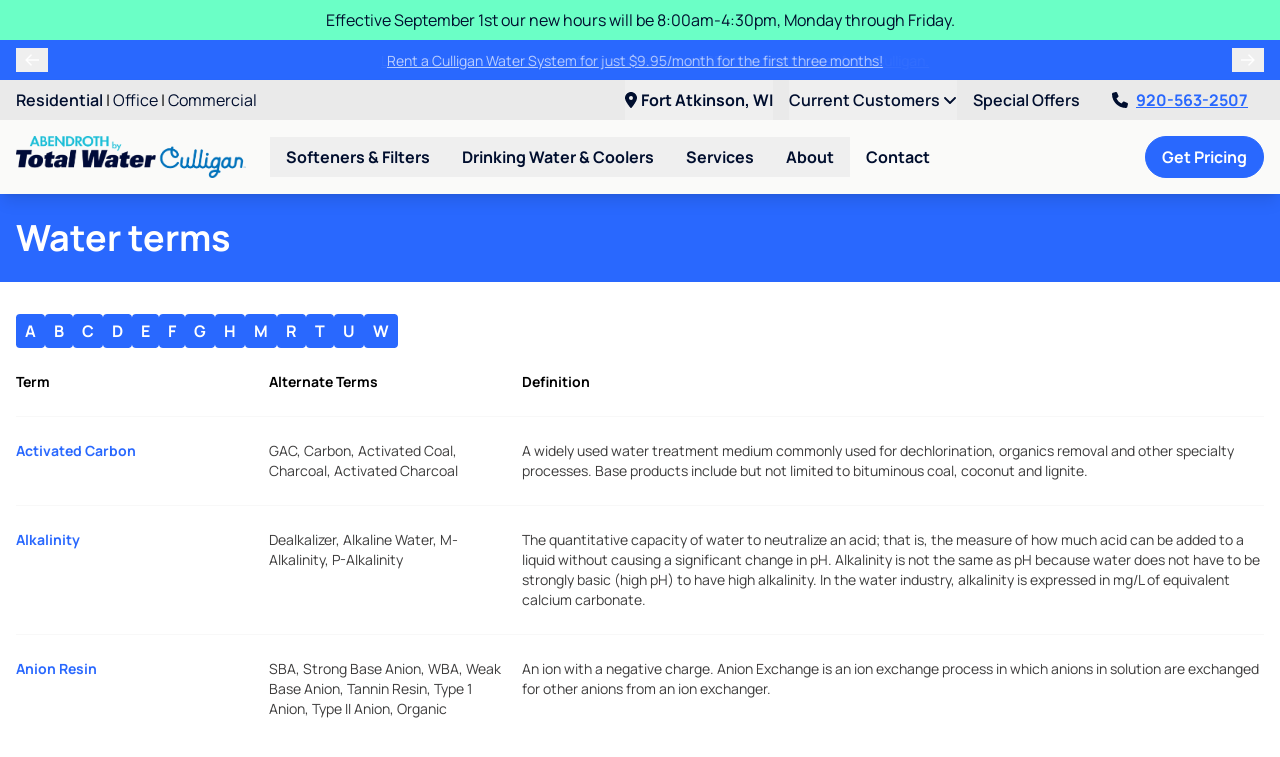

--- FILE ---
content_type: text/html; charset=UTF-8
request_url: https://www.abendrothwater.com/help-guides/water-terms
body_size: 23560
content:
<!doctype html>
<html lang="en" class="scroll-pt-28">
<head>
<title>Water Terms, Definitions & Glossary | Culligan Fort Atkinson WI</title>

<meta charset="utf-8" />
<meta name="viewport" content="width=device-width, initial-scale=1.0" />
<meta name="application-name" content="Abendroth Water Conditioning" />
<meta name="description" content="A glossary of water related terms to assist you in researching Culligan&#039;s product line." />
<meta name="robots" content="index, follow" />
<meta name="gtm-measurement-id" content="G-PTPHQ30YTR" />


<meta name="csrf-token" content="kr9mvxiSvn6vvlesNxQ2wdgZ6jefM2qRGdjKJEME" />
<meta name="theme-color" content="#2968FE" />
<link rel="manifest" href="https://www.abendrothwater.com/manifest.json" />

    <link rel="canonical" href="https://www.abendrothwater.com/help-guides/water-terms" />


<script type="application/ld+json">
    {
      "@context" : "https://schema.org",
      "@type" : "WebSite",
      "name" : "Abendroth Water Conditioning",
      "url" : "https://www.abendrothwater.com/"
    }
</script>

<!--fontawesome-->
<script src="https://kit.fontawesome.com/5616631232.js" crossorigin="anonymous"></script>

<!--compiled css-->
<link rel="stylesheet" href="/css/app.css?id=91124d0152d3fdbb3a0fd47f2cd4825a">

<!--extra css-->
<link rel="icon" href="/images/favicons/favicon.ico" type="image/x-icon" />
    <link rel="apple-touch-icon" sizes="180x180" href="/images/favicons/apple-touch-icon.png">
    <link rel="icon" type="image/png" sizes="32x32" href="/images/favicons/favicon-32x32.png">
    <link rel="icon" type="image/png" sizes="16x16" href="/images/favicons/favicon-16x16.png">
    <link rel="manifest" href="/images/favicons/site.webmanifest">
    <link rel="mask-icon" href="/images/favicons/safari-pinned-tab.svg" color="#2968fe">
    <meta name="msapplication-TileColor" content="#da532c">

<!--google analytics-->
<script>
    (function(i,s,o,g,r,a,m){i['GoogleAnalyticsObject']=r;i[r]=i[r]||function(){
        (i[r].q=i[r].q||[]).push(arguments)},i[r].l=1*new Date();a=s.createElement(o),
        m=s.getElementsByTagName(o)[0];a.async=1;a.src=g;m.parentNode.insertBefore(a,m)
    })(window,document,'script','//www.google-analytics.com/analytics.js','ga');
    ga('create', 'UA-258143832-1', 'auto');
    ga('send', 'pageview');
</script>

    <script async src="https://www.googletagmanager.com/gtag/js?id=G-PTPHQ30YTR"></script>
    <script>
        window.dataLayer = window.dataLayer || [];
        function gtag(){
            dataLayer.push(arguments);
        }
        gtag('js', new Date());
        gtag('config', 'G-PTPHQ30YTR');
    </script>



    
<!--google tag manager-->
<script>(function(w,d,s,l,i){w[l]=w[l]||[];w[l].push({'gtm.start':
            new Date().getTime(),event:'gtm.js'});var f=d.getElementsByTagName(s)[0],
        j=d.createElement(s),dl=l!=='dataLayer'?'&l='+l:'';j.async=true;j.src=
        'https://www.googletagmanager.com/gtm.js?id='+i+dl;f.parentNode.insertBefore(j,f);
    })(window,document,'script','dataLayer','GTM-5Q5JHRW');
</script>


<!--facebook pixel-->
<script>
    !function(f,b,e,v,n,t,s){if(f.fbq)return;n=f.fbq=function(){n.callMethod?
        n.callMethod.apply(n,arguments):n.queue.push(arguments)};if(!f._fbq)f._fbq=n;
        n.push=n;n.loaded=!0;n.version='2.0';n.queue=[];t=b.createElement(e);t.async=!0;
        t.src=v;s=b.getElementsByTagName(e)[0];s.parentNode.insertBefore(t,s)}(window,
        document,'script','https://connect.facebook.net/en_US/fbevents.js');

    fbq('init', '1117998811575937');
    fbq('track', 'PageView');
</script>


<!--yelp pixel-->

<!--ad-roll-->

<!--stack-adapt pixel-->
<script>!function(s,a,e,v,n,t,z){if(s.saq)return;n=s.saq=function(){n.callMethod?n.callMethod.apply(n,arguments):n.queue.push(arguments)};if(!s._saq)s._saq=n;n.push=n;n.loaded=!0;n.version='1.0';n.queue=[];t=a.createElement(e);t.async=!0;t.src=v;z=a.getElementsByTagName(e)[0];z.parentNode.insertBefore(t,z)}(window,document,'script','https://tags.srv.stackadapt.com/events.js');saq('ts', '5Oxt6sWjnGzPiIiD3QzgCQ');</script>
<!--pinterest pixel-->

<!--nextdoor pixel-->

<!--calltrackingmetrics-->

</head>
<body style="min-width: 320px; ">


    <div class="flex flex-col min-h-screen">

        <div
        data-component="default.announcement"
        class="odd:bg-mint even:bg-blue-500 odd:text-blue-800 even:text-white"
        x-data="{ show: $persist(true).as('announcement-1682').using(sessionStorage) }"
        x-show="show"
        x-collapse.duration.600
        x-cloak
    >
        <div class="xl:container flex items-center px-2 md:px-4 py-2">

            
            <div class="grow text-center px-2 announcementBanner">Effective September 1st our new hours will be 8:00am-4:30pm, Monday through Friday.</div>

            
        </div>
    </div>

        <div
        data-component="default.announcement-offers"
        class="odd:bg-mint even:bg-blue-500 odd:text-blue-800 even:text-white"
        x-data="{
            selected: 0,
            offers: JSON.parse('[\u0022Learn more about the quality of your water with a FREE basic water test from Culligan.\u0022,\u0022Rent a Culligan Water System for just $9.95\\\/month for the first three months!\u0022,\u0022Get started with Culligan Water for as low as $39\\\/month!\u0022]'),
            announcementIntervalId: null
        }"
        x-init="announcementIntervalId = setInterval(() => {selected = (selected + 1) % offers.length}, 6000)"
        x-on:mouseover="clearInterval(announcementIntervalId)"
        x-on:mouseout="announcementIntervalId = setInterval(() => {selected = (selected + 1) % offers.length}, 6000)"
        x-cloak
    >
        <div class="xl:container flex items-center px-2 md:px-4 py-2">

                            <button
                    type="button"
                    class="px-2 w-8 cursor-pointer"
                    title="Previous Offer"
                    x-on:click="selected = (selected - 1 + offers.length) % offers.length"
                >
                    <i class="fa-sharp fa-regular fa-arrow-left"></i>
                </button>
            
            <div class="grid grow text-center px-2">
                                    <div
                        class="row-span-full col-span-full announcementBanner"
                        x-show="selected === 0"
                        x-transition:enter="transition ease-in-out duration-500 delay-100"
                        x-transition:enter-start="opacity-0 -translate-x-4"
                        x-transition:enter-end="opacity-100 translate-x-0"
                        x-transition:leave="transition ease-out duration-300 delay-100"
                        x-transition:leave-start="opacity-100 translate-x-0"
                        x-transition:leave-end="opacity-0 translate-x-4"
                    >
                        <a
                            href="/services/culligan-coupons-specials"
                            class="text-sm hover:underline"
                        >Learn more about the quality of your water with a FREE basic water test from Culligan.</a>
                    </div>
                                    <div
                        class="row-span-full col-span-full announcementBanner"
                        x-show="selected === 1"
                        x-transition:enter="transition ease-in-out duration-500 delay-100"
                        x-transition:enter-start="opacity-0 -translate-x-4"
                        x-transition:enter-end="opacity-100 translate-x-0"
                        x-transition:leave="transition ease-out duration-300 delay-100"
                        x-transition:leave-start="opacity-100 translate-x-0"
                        x-transition:leave-end="opacity-0 translate-x-4"
                    >
                        <a
                            href="/services/culligan-coupons-specials"
                            class="text-sm hover:underline"
                        >Rent a Culligan Water System for just $9.95/month for the first three months!</a>
                    </div>
                                    <div
                        class="row-span-full col-span-full announcementBanner"
                        x-show="selected === 2"
                        x-transition:enter="transition ease-in-out duration-500 delay-100"
                        x-transition:enter-start="opacity-0 -translate-x-4"
                        x-transition:enter-end="opacity-100 translate-x-0"
                        x-transition:leave="transition ease-out duration-300 delay-100"
                        x-transition:leave-start="opacity-100 translate-x-0"
                        x-transition:leave-end="opacity-0 translate-x-4"
                    >
                        <a
                            href="/services/culligan-coupons-specials"
                            class="text-sm hover:underline"
                        >Get started with Culligan Water for as low as $39/month!</a>
                    </div>
                            </div>

                            <button
                    type="button"
                    class="px-2 w-8 cursor-pointer"
                    title="Next Offer"
                    x-on:click="selected = (selected + 1) % offers.length"
                >
                    <i class="fa-sharp fa-regular fa-arrow-right"></i>
                </button>
            
        </div>
    </div>


        <!--mobile-->
<div
    data-component="flow.header-mobile"
    class="sticky top-0 z-40 shadow-lg lg:hidden"
>
    <nav class="flex items-center justify-between bg-white p-2">
        <a
            href="/"
        >
            <img
                src="/images/logos/283.png"
                alt="Abendroth Water Conditioning"
                class="hidden sm:block h-10"
            />
            <img
                src="/images/logos/283.png"
                alt="Abendroth Water Conditioning"
                class="sm:hidden h-10"
            />
        </a>

        <div class="flex items-center justify-between bg-white">
            <a
                href="tel:9205632507"
                class="text-2xl text-blue-500 font-bold px-2"
                x-data="phone('9205632507', 'header')"
                x-bind="clickToCall"
            >
               <i class="fa-light fa-phone"></i>
            </a>

            <div x-data="{ open: false }">
    <div class="fixed inset-0 bg-black bg-opacity-50 z-40 lg:hidden" x-cloak x-show="open"></div>

    <div class="lg:relative lg:group z-50" x-data="{dealer: JSON.parse('{\u0022id\u0022:1500,\u0022name\u0022:\u0022Abendroth Water Conditioning\u0022,\u0022dba\u0022:null,\u0022culligan_corporate_id\u0022:\u002248345-1\u0022,\u0022franchise_id\u0022:967,\u0022street\u0022:\u0022327 Janesville Ave\u0022,\u0022street_2\u0022:null,\u0022city\u0022:\u0022Fort Atkinson\u0022,\u0022state\u0022:\u0022WI\u0022,\u0022postal_code\u0022:\u002253538\u0022,\u0022country\u0022:\u0022US\u0022,\u0022target_city\u0022:null,\u0022phone\u0022:\u00229205632507\u0022,\u0022lead_catchers\u0022:[],\u0022cport\u0022:[\u0022dhousner@total-water.com\u0022],\u0022cport_updated_at\u0022:\u00222023-02-09T00:04:32.000000Z\u0022,\u0022facebook_link\u0022:null,\u0022twitter_link\u0022:null,\u0022google_place_id\u0022:\u0022ChIJh7VEhJt7BogREKGzo4xdNpo\u0022,\u0022bill_pay_link\u0022:\u0022https:\\\/\\\/totalwater.watertightaccount.com\\\/\u0022,\u0022latitude\u0022:42.924509,\u0022longitude\u0022:-88.841799,\u0022map_response\u0022:[],\u0022services_inclusive\u0022:[],\u0022services_exclusive\u0022:[],\u0022override_url\u0022:null,\u0022preferred_location_id\u0022:283,\u0022water_hardness\u0022:\u0022very hard at over 20 grains per gallon.\u0022,\u0022description\u0022:null,\u0022problems\u0022:[\u0022radium\u0022,\u0022chromium\u0022,\u0022arsenic\u0022,\u0022nitrates\u0022],\u0022is_kennedy\u0022:1,\u0022service_areas\u0022:[\u0022Cambridge\u0022,\u0022Deerfield\u0022,\u0022Fort Atkinson\u0022,\u0022Helenville\u0022,\u0022Jefferson\u0022,\u0022Johnson Creek\u0022,\u0022Lake Mills\u0022,\u0022Marshall\u0022,\u0022Waterloo\u0022],\u0022postal_codes\u0022:[],\u0022npanxxes\u0022:[],\u0022form_customization\u0022:{},\u0022notes\u0022:{\u0022glp_id\u0022:\u0022\u0022,\u0022coams_id\u0022:\u0022---\u0022,\u0022backup_ae\u0022:\u0022\u0022,\u0022owner_name\u0022:\u0022\u0022,\u0022market_size\u0022:\u0022\u0022,\u0022market_type\u0022:\u0022\u0022,\u0022owner_email\u0022:\u0022\u0022,\u0022owner_notes\u0022:\u0022\u0022,\u0022owner_phone\u0022:\u0022\u0022,\u0022business_mix\u0022:\u0022Huge focus on rentals,  but will take the sale anyway - rental,  purchase or finance. Lead with water softening and sales reps are trained to sell drinking water at the kitchen table (in-home during an appt). If not softening,  we promote a whole home system - softening + RO. AJ likes to promote the smart technology. Not much of a seasonal crowd. Does both bottled water and BLC,  and as of 2023 making more of a BLC effort internally with their sales team.\u0022,\u0022is_franchise\u0022:\u0022Franchise\u0022,\u0022media_market\u0022:\u0022\u0022,\u0022gm_experience\u0022:\u0022-----\u0022,\u0022linkedin_link\u0022:\u0022\u0022,\u0022pc_percentage\u0022:\u0022\u0022,\u0022client_details\u0022:\u0022AJ is very sarcastic,  likes sending and receiving funny gifs. Lives in Stoughton with wife (teacher) + 5 children,  they also have 2 chickens. Ken Clark lives in Deforest,  is on a city board? the task force for chloride reduction. Both love attending sports games - preferably Badger football. , , Auhea Simmons \\u003Casimmons@total-water.com is the Lake Mills\\\/Abendroth manager who you will sometimes communicate with.\u0022,\u0022client_history\u0022:\u0022Dealership just moved locations in April 2023 to the Abendroth dealership they acquired in Fort Atkinson,  WI back in January 2023. Lake Mills dealership was previously owned by Rich and it was located in Lake Mills,  WI. , , Ken Clark is the President\\\/CEO of the Total Water ESOP. He makes all annual budget approvals. A.J. used to be the Madison sales manager,  and became a regional sales manager with the acquisition of Dodgeville and then Lake Mills. He now is the Area Manager for the WI Total Water locations,  overseeing the operations managers and sales teams. AJ is the day-to-day client contact and ad approval contact. He prefers email communication and is very quick to respond,  sometimes within minutes,  but you can also call him. , , Major media adjustments recently - April\\\/May 2023 - we cancelled social advertising for Madison,  Dodgeville and Lake Mills and moved those dollars into Google PPC to generate more leads for the sales team. With the acquisition of Abendroth,  we are maintaining and continuing some of the advertising they already committed for the year,  and in other cases we are repurposing some of those dollars towards other programs,  like adding another run date to the Jefferson Daily Union. AbendrothWater.com has it\\u0027s own website KennedyC managers. Because Abendroth is double the sales\\\/revenue of the Culligan Lake Mills location,  both names live on during this transition period. , , AJ is not a fan of KC Lead Hound for his WI locations,  he uses BLT,  but uses KennedyC for everything else., , AJ likes data,  but sending it summarized,  simplified and what we\\u0027re doing next based on the data.\u0022,\u0022hardness_group\u0022:\u0022\u0022,\u0022instagram_link\u0022:\u0022\u0022,\u0022other_websites\u0022:\u0022\u0022,\u0022future_projects\u0022:\u0022Would be interested in testing the suttle straus mailer program for Total Water WI at some point in time,  but right now their monthly mail budget is not high enough to justify the added admin and tracking costs.\u0022,\u0022gbp_business_id\u0022:\u00227296653087990228579\u0022,\u0022media_silo_link\u0022:\u0022\u0022,\u0022preferred_offers\u0022:\u0022Pre-approved offers and top performing offers for Total Water WI locations - $9.95\\\/mo for the first 3 months,  $10\\\/mo for the first 3 months,  $19.90\\\/mo for the first 3 months (whole home system),  FREE Install - we do this Nov\\\/Dec Black Friday deal and it generates a lot of activity.\u0022,\u0022strategy_changes\u0022:\u0022-----\u0022,\u0022twitter_link_crm\u0022:\u0022\u0022,\u0022client_brief_link\u0022:\u0022https:\\\/\\\/docs.google.com\\\/spreadsheets\\\/d\\\/19FSEqF28k8yQLyvLU0v0PwYrHDVvxgf70MZ25hMVcRQ\\\/edit?gid=0#gid=0\u0022,\u0022facebook_link_crm\u0022:\u0022\u0022,\u0022main_contact_name\u0022:\u0022AJ Jameson (Regional Operations Manager)\u0022,\u0022main_contact_email\u0022:\u0022\u0022,\u0022main_contact_notes\u0022:\u0022\u0022,\u0022main_contact_phone\u0022:\u0022AJ direct: 608-226-5268, AJ cell: 608-516-9687\u0022,\u0022public_client_name\u0022:\u0022\u0022,\u0022server_folder_link\u0022:\u0022S:\\\\Culligan\\\\Madison\u0022,\u0022second_contact_name\u0022:\u0022Ken Clark (CEO)\u0022,\u0022billing_contact_name\u0022:\u0022\u0022,\u0022general_manager_name\u0022:\u0022\u0022,\u0022meeting_expectations\u0022:\u0022-----\u0022,\u0022second_contact_email\u0022:\u0022\u0022,\u0022second_contact_notes\u0022:\u0022(Treasurer,  but Janelle approves Co-op claims: jdummer@total-water.com)\u0022,\u0022second_contact_phone\u0022:\u0022608-516-0387\u0022,\u0022billing_contact_email\u0022:\u0022ap@total-water.com\u0022,\u0022billing_contact_notes\u0022:\u0022Culligan - Lake Mills WI Attn: Jay Yahn 327 Janesville Ave. Fort Atkinson,  WI 53538\u0022,\u0022billing_contact_phone\u0022:\u0022\u0022,\u0022general_manager_email\u0022:\u0022\u0022,\u0022general_manager_notes\u0022:\u0022\u0022,\u0022general_manager_phone\u0022:\u0022\u0022,\u0022reporting_expectations\u0022:\u0022-----\u0022,\u0022communication_preferences\u0022:\u0022-----\u0022},\u0022created_at\u0022:\u00222023-02-08T21:04:59.000000Z\u0022,\u0022updated_at\u0022:\u00222026-01-14T21:24:31.000000Z\u0022,\u0022deleted_at\u0022:null}'), location_url: 'https:\/\/www.abendrothwater.com\/locations\/fort-atkinson-wi\/1500'}" x-on:dealer-updated="dealer = $event.detail.dealer; location_url = $event.detail.location_url;" role="menubar">
        <button type="button" class="text-blue-800 py-2 group-hover:text-blue-500 font-bold whitespace-nowrap cursor-pointer lg:hidden" x-on:click="open = !open" x-on:keydown.escape="open = false">
            <i class="fa-solid fa-location-dot text-2xl text-blue-500 font-bold px-2"></i>
        </button>
        <button type="button" class="text-blue-800 py-2 group-hover:text-blue-500 font-bold whitespace-nowrap cursor-pointer hidden lg:block"
            x-html="'<i class=\'fa-solid fa-location-dot pr-1\'></i>' + (dealer ? (dealer.city + ', ' + dealer.state) : 'Choose Dealer')" x-on:click="open = !open" x-on:keydown.escape="open = false">
            <i class="fa-solid fa-location-dot pr-1"></i>
        </button>

        <div x-cloak x-show="open" x-on:mousedown.outside="open = false" class="absolute left-1/2 transform -translate-x-1/2 container w-72 sm:w-96 bg-gray-300 rounded-lg shadow-xl border border-gray-500 text-left z-50"
            x-transition:enter="transition ease-out duration-200"
            x-transition:enter-start="opacity-0 transform scale-90"
            x-transition:enter-end="opacity-100 transform scale-100"
            x-transition:leave="transition ease-in duration-150"
            x-transition:leave-start="opacity-100 transform scale-100"
            x-transition:leave-end="opacity-0 transform scale-90"
            x-on:click.stop>
            <div class="font-bold m-4" x-data="{ change: false }">
                                    <div x-text="dealer.name + ', ' + dealer.state"></div>

                    <div>
                        <button type="button" class="underline text-sm mb-6" x-on:click="change = !change" x-text="change ? 'Back' : 'Change Location'"></button>
                    </div>

                    <div x-show="!change">
                        <a x-bind:href="location_url + (!location_url.includes(window.location.hostname) ? '?dealer=' + dealer.id + '' : '')" class="my-2 w-full shadow-xl border border-blue-800 text-center btn btn-azure rounded-full">
                            Visit Dealer Page <i class="fa-solid fa-external-link-square fa-fw mr-1" x-show="!location_url.includes(window.location.hostname)"></i>
                        </a>
                        <a href="/request-consultation" class="my-2 w-full shadow-xl border border-blue-800 text-center btn btn-indigo rounded-full">Request Appointment</a>
                    </div>
                
                <div x-show="change" x-data="lead()" x-init="setValues(JSON.parse('{\u0022requireDealerUrl\u0022:true}'))">
                    <!--postal_code-->
                    <div
                        class="mb-2"
                        x-bind:class="{'col-span-full': layout === 'inline'}"
                    >
                        <label
                            x-bind:for="makeId('postal_code')"
                            class="ml-3 mb-2 text-sm"
                            x-text="postalCodeName()"
                        ></label>
                        <input
                            name="postal_code"
                            type="text"
                            class="form-control rounded-full"
                            x-bind:class="validationClass('postalCode')"
                            x-bind:id="makeId('postal_code')"
                            x-bind:placeholder="postalCodeName()"
                            autocomplete="postal-code"
                            maxlength="7"
                            x-model="postalCode"
                            value=""
                            x-effect="if ((postalCode.length >= 5 && !(/^[a-z]/i.test(postalCode))) || (/^[a-z]/i.test(postalCode) && postalCode.replace(/\s+/g, '').length % 3 === 0)) {
                                searchDealers();
                            }"
                        />
                    </div>

                    <template x-if="selectedDealer">
                        <div class="col-span-full bg-gray-200 rounded-lg p-3">
                            <i class="fa-solid fa-map-marker"></i> Your dealer is <span x-text="selectedDealer.name"></span>.
                        </div>
                    </template>

                    <div
                        class="col-span-full bg-gray-200 rounded-xl p-3"
                        x-show="showBottledWaterInterest()"
                    >
                        <div class="mb-2">Are you interested in bottled water?</div>
                        <div>
                            <button
                                type="button"
                                class="btn btn-blue rounded-full"
                                x-on:click="updateBottledWaterInterest('yes')"
                            >Yes <i class="fa-solid fa-check"></i></button>
                            <button
                                type="button"
                                class="btn btn-blue rounded-full"
                                x-on:click="updateBottledWaterInterest('no')"
                            >No <i class="fa-solid fa-times"></i></button>
                        </div>
                    </div>

                    <div
                        class="col-span-full grid grid-cols-1 gap-2"
                        x-show="showDealerSelect()"
                    >
                        <template
                            x-for="dealer in filteredDealers()"
                            x-bind:key="dealer.id"
                        >
                            <div
                                class="bg-gray-100 hover:bg-gray-200 rounded-xl p-3"
                                x-bind:class="{ 'border-2 shadow' : dealer.preferred_dealer}"
                            >
                                <div class="flex items-center">
                                    <div class="grow">
                                        <h4 class="text-blue-500 text-lg" x-text="dealer.name"></h4>
                                        <div x-text="dealer.city + ', ' + dealer.state"></div>
                                        <div class="mt-1" x-show="dealer.preferred_dealer">
                                            <span class="text-xs px-2 py-1 rounded-full bg-blue-500 text-blue-800">Suggested Dealer</span>
                                        </div>
                                    </div>
                                    <div>
                                        <button
                                            type="button"
                                            class="btn btn-blue rounded-full text-sm px-2 py-1 whitespace-nowrap"
                                            x-on:click="selectDealer(dealer)"
                                        >Select <i class="fa-solid fa-plus-circle"></i></button>
                                    </div>
                                </div>
                            </div>
                        </template>
                    </div>

                    <div
                        class="col-span-full bg-blue-800 text-white font-bold p-2 rounded-lg"
                        x-show="showNoDealers()"
                    >
                        <i class="fa-solid fa-exclamation-circle mr-1"></i>
                        Our Culligan dealerships do not service your area. Visit <a x-on:click="logClickToCorporate()" x-bind:href="'https://www.culligan.com/dealer-locator/' + postalCode + '?interest=' + shortenedProductInterest() + '&utm_medium=referral&utm_source=kennedy'" rel="noopener noreferrer" class="underline">culligan.com</a> to view a complete list of dealers.
                    </div>
                    <a x-show="selectedDealer && !selectedDealer['landing_url'].includes(window.location.hostname)" class="my-2 w-full shadow-xl border border-blue-800 text-center btn btn-indigo rounded-full" x-bind:href="(selectedDealer?.landing_url ? selectedDealer.landing_url + '?dealer=' + selectedDealer.id + '' : '#')" target="_blank" rel="noopener">
                        Dealer Website <i class="fa-solid fa-external-link-square fa-fw mr-1"></i>
                    </a>
                    <button x-show="selectedDealer && selectedDealer['landing_url'].includes(window.location.hostname)" type="button" class="my-2 w-full shadow-xl border border-blue-800 text-center btn btn-indigo rounded-full" x-on:click="change = !change; setDealerInSession();">
                        Select dealer
                    </button>
                </div>
            </div>

        </div>
    </div>
</div>

            <button
                type="button"
                class="px-2"
                aria-expanded="false"
                aria-label="Toggle Navigation"
                x-data
                x-on:click="$dispatch('toggle-mobile-nav')"
            >
                <i class="fa-solid fa-bars fa-fw text-blue-500 text-xl"></i>
            </button>
        </div>
    </nav>

</div>

<!--desktop-->
<div
    data-component="flow.header-desktop"
    class="sticky top-0 z-40 shadow-lg hidden lg:block"
    x-data="expandable()"
>

    <!--top-line-->
    <div class="bg-gray-300">
        <div class="2xl:container px-4 flex justify-between">
            <div class="py-2">
                                    <a
                        href="/"
                        class="text-blue-800 hover:text-blue-500 underline-offset-2 hover:underline font-semibold"
                    >Residential</a>
                                                                        <span>|</span>
                            <a
                                href="/office"
                                class="text-blue-800 hover:text-blue-500 underline-offset-2 hover:underline "
                                
                            >Office</a>
                                                                                                <span>|</span>
                            <a
                                href="/culligan-products/industrial-commercial-water-treatment/"
                                class="text-blue-800 hover:text-blue-500 underline-offset-2 hover:underline "
                                
                            >Commercial</a>
                                                                        </div>
            <div class="flex space-x-4">
                <div x-data="{ open: false }">
    <div class="fixed inset-0 bg-black bg-opacity-50 z-40 lg:hidden" x-cloak x-show="open"></div>

    <div class="lg:relative lg:group z-50" x-data="{dealer: JSON.parse('{\u0022id\u0022:1500,\u0022name\u0022:\u0022Abendroth Water Conditioning\u0022,\u0022dba\u0022:null,\u0022culligan_corporate_id\u0022:\u002248345-1\u0022,\u0022franchise_id\u0022:967,\u0022street\u0022:\u0022327 Janesville Ave\u0022,\u0022street_2\u0022:null,\u0022city\u0022:\u0022Fort Atkinson\u0022,\u0022state\u0022:\u0022WI\u0022,\u0022postal_code\u0022:\u002253538\u0022,\u0022country\u0022:\u0022US\u0022,\u0022target_city\u0022:null,\u0022phone\u0022:\u00229205632507\u0022,\u0022lead_catchers\u0022:[],\u0022cport\u0022:[\u0022dhousner@total-water.com\u0022],\u0022cport_updated_at\u0022:\u00222023-02-09T00:04:32.000000Z\u0022,\u0022facebook_link\u0022:null,\u0022twitter_link\u0022:null,\u0022google_place_id\u0022:\u0022ChIJh7VEhJt7BogREKGzo4xdNpo\u0022,\u0022bill_pay_link\u0022:\u0022https:\\\/\\\/totalwater.watertightaccount.com\\\/\u0022,\u0022latitude\u0022:42.924509,\u0022longitude\u0022:-88.841799,\u0022map_response\u0022:[],\u0022services_inclusive\u0022:[],\u0022services_exclusive\u0022:[],\u0022override_url\u0022:null,\u0022preferred_location_id\u0022:283,\u0022water_hardness\u0022:\u0022very hard at over 20 grains per gallon.\u0022,\u0022description\u0022:null,\u0022problems\u0022:[\u0022radium\u0022,\u0022chromium\u0022,\u0022arsenic\u0022,\u0022nitrates\u0022],\u0022is_kennedy\u0022:1,\u0022service_areas\u0022:[\u0022Cambridge\u0022,\u0022Deerfield\u0022,\u0022Fort Atkinson\u0022,\u0022Helenville\u0022,\u0022Jefferson\u0022,\u0022Johnson Creek\u0022,\u0022Lake Mills\u0022,\u0022Marshall\u0022,\u0022Waterloo\u0022],\u0022postal_codes\u0022:[],\u0022npanxxes\u0022:[],\u0022form_customization\u0022:{},\u0022notes\u0022:{\u0022glp_id\u0022:\u0022\u0022,\u0022coams_id\u0022:\u0022---\u0022,\u0022backup_ae\u0022:\u0022\u0022,\u0022owner_name\u0022:\u0022\u0022,\u0022market_size\u0022:\u0022\u0022,\u0022market_type\u0022:\u0022\u0022,\u0022owner_email\u0022:\u0022\u0022,\u0022owner_notes\u0022:\u0022\u0022,\u0022owner_phone\u0022:\u0022\u0022,\u0022business_mix\u0022:\u0022Huge focus on rentals,  but will take the sale anyway - rental,  purchase or finance. Lead with water softening and sales reps are trained to sell drinking water at the kitchen table (in-home during an appt). If not softening,  we promote a whole home system - softening + RO. AJ likes to promote the smart technology. Not much of a seasonal crowd. Does both bottled water and BLC,  and as of 2023 making more of a BLC effort internally with their sales team.\u0022,\u0022is_franchise\u0022:\u0022Franchise\u0022,\u0022media_market\u0022:\u0022\u0022,\u0022gm_experience\u0022:\u0022-----\u0022,\u0022linkedin_link\u0022:\u0022\u0022,\u0022pc_percentage\u0022:\u0022\u0022,\u0022client_details\u0022:\u0022AJ is very sarcastic,  likes sending and receiving funny gifs. Lives in Stoughton with wife (teacher) + 5 children,  they also have 2 chickens. Ken Clark lives in Deforest,  is on a city board? the task force for chloride reduction. Both love attending sports games - preferably Badger football. , , Auhea Simmons \\u003Casimmons@total-water.com is the Lake Mills\\\/Abendroth manager who you will sometimes communicate with.\u0022,\u0022client_history\u0022:\u0022Dealership just moved locations in April 2023 to the Abendroth dealership they acquired in Fort Atkinson,  WI back in January 2023. Lake Mills dealership was previously owned by Rich and it was located in Lake Mills,  WI. , , Ken Clark is the President\\\/CEO of the Total Water ESOP. He makes all annual budget approvals. A.J. used to be the Madison sales manager,  and became a regional sales manager with the acquisition of Dodgeville and then Lake Mills. He now is the Area Manager for the WI Total Water locations,  overseeing the operations managers and sales teams. AJ is the day-to-day client contact and ad approval contact. He prefers email communication and is very quick to respond,  sometimes within minutes,  but you can also call him. , , Major media adjustments recently - April\\\/May 2023 - we cancelled social advertising for Madison,  Dodgeville and Lake Mills and moved those dollars into Google PPC to generate more leads for the sales team. With the acquisition of Abendroth,  we are maintaining and continuing some of the advertising they already committed for the year,  and in other cases we are repurposing some of those dollars towards other programs,  like adding another run date to the Jefferson Daily Union. AbendrothWater.com has it\\u0027s own website KennedyC managers. Because Abendroth is double the sales\\\/revenue of the Culligan Lake Mills location,  both names live on during this transition period. , , AJ is not a fan of KC Lead Hound for his WI locations,  he uses BLT,  but uses KennedyC for everything else., , AJ likes data,  but sending it summarized,  simplified and what we\\u0027re doing next based on the data.\u0022,\u0022hardness_group\u0022:\u0022\u0022,\u0022instagram_link\u0022:\u0022\u0022,\u0022other_websites\u0022:\u0022\u0022,\u0022future_projects\u0022:\u0022Would be interested in testing the suttle straus mailer program for Total Water WI at some point in time,  but right now their monthly mail budget is not high enough to justify the added admin and tracking costs.\u0022,\u0022gbp_business_id\u0022:\u00227296653087990228579\u0022,\u0022media_silo_link\u0022:\u0022\u0022,\u0022preferred_offers\u0022:\u0022Pre-approved offers and top performing offers for Total Water WI locations - $9.95\\\/mo for the first 3 months,  $10\\\/mo for the first 3 months,  $19.90\\\/mo for the first 3 months (whole home system),  FREE Install - we do this Nov\\\/Dec Black Friday deal and it generates a lot of activity.\u0022,\u0022strategy_changes\u0022:\u0022-----\u0022,\u0022twitter_link_crm\u0022:\u0022\u0022,\u0022client_brief_link\u0022:\u0022https:\\\/\\\/docs.google.com\\\/spreadsheets\\\/d\\\/19FSEqF28k8yQLyvLU0v0PwYrHDVvxgf70MZ25hMVcRQ\\\/edit?gid=0#gid=0\u0022,\u0022facebook_link_crm\u0022:\u0022\u0022,\u0022main_contact_name\u0022:\u0022AJ Jameson (Regional Operations Manager)\u0022,\u0022main_contact_email\u0022:\u0022\u0022,\u0022main_contact_notes\u0022:\u0022\u0022,\u0022main_contact_phone\u0022:\u0022AJ direct: 608-226-5268, AJ cell: 608-516-9687\u0022,\u0022public_client_name\u0022:\u0022\u0022,\u0022server_folder_link\u0022:\u0022S:\\\\Culligan\\\\Madison\u0022,\u0022second_contact_name\u0022:\u0022Ken Clark (CEO)\u0022,\u0022billing_contact_name\u0022:\u0022\u0022,\u0022general_manager_name\u0022:\u0022\u0022,\u0022meeting_expectations\u0022:\u0022-----\u0022,\u0022second_contact_email\u0022:\u0022\u0022,\u0022second_contact_notes\u0022:\u0022(Treasurer,  but Janelle approves Co-op claims: jdummer@total-water.com)\u0022,\u0022second_contact_phone\u0022:\u0022608-516-0387\u0022,\u0022billing_contact_email\u0022:\u0022ap@total-water.com\u0022,\u0022billing_contact_notes\u0022:\u0022Culligan - Lake Mills WI Attn: Jay Yahn 327 Janesville Ave. Fort Atkinson,  WI 53538\u0022,\u0022billing_contact_phone\u0022:\u0022\u0022,\u0022general_manager_email\u0022:\u0022\u0022,\u0022general_manager_notes\u0022:\u0022\u0022,\u0022general_manager_phone\u0022:\u0022\u0022,\u0022reporting_expectations\u0022:\u0022-----\u0022,\u0022communication_preferences\u0022:\u0022-----\u0022},\u0022created_at\u0022:\u00222023-02-08T21:04:59.000000Z\u0022,\u0022updated_at\u0022:\u00222026-01-14T21:24:31.000000Z\u0022,\u0022deleted_at\u0022:null,\u0022preferred_location\u0022:{\u0022id\u0022:283,\u0022domain\u0022:\u0022abendrothwater.com\u0022,\u0022name\u0022:\u0022Abendroth Water Conditioning\u0022,\u0022logo\u0022:\u0022\\\/images\\\/logos\\\/283.png\u0022,\u0022type\u0022:\u0022local\u0022,\u0022theme\u0022:\u0022flow\u0022,\u0022country\u0022:\u0022US\u0022,\u0022status\u0022:\u0022live\u0022,\u0022facebook_link\u0022:null,\u0022twitter_link\u0022:null,\u0022youtube_link\u0022:null,\u0022instagram_link\u0022:null,\u0022blog_link\u0022:null,\u0022linkedin_link\u0022:null,\u0022bill_pay_link\u0022:\u0022https:\\\/\\\/totalwater.watertightaccount.com\\\/\u0022,\u0022bill_pay_text\u0022:\u0022View or Pay Bill\u0022,\u0022location_pages\u0022:[\u00221500\u0022],\u0022locations_in_navigation\u0022:true,\u0022dynamic\u0022:{\u0022hard_water\u0022:null,\u0022contaminants\u0022:null,\u0022water_softeners\u0022:null,\u0022bottleless_coolers\u0022:null,\u0022bottled_water_\\u0026_coolers\u0022:null,\u0022whole_home_water_filters\u0022:null,\u0022ro_drinking_water_systems\u0022:null},\u0022google_api_key\u0022:null,\u0022google_analytics_id\u0022:\u0022UA-258143832-1\u0022,\u0022google_analytics_4_measurement_id\u0022:\u0022G-PTPHQ30YTR\u0022,\u0022google_site_verification\u0022:null,\u0022cities\u0022:[\u0022Fort Atkinson WI\u0022,\u0022Jefferson WI\u0022,\u0022Johnson Creek WI\u0022,\u0022Lake Mills WI\u0022,\u0022Waterloo WI\u0022,\u0022Cambridge WI\u0022,\u0022Deerfield WI\u0022,\u0022Edgerton WI\u0022],\u0022states\u0022:[\u0022Wisconsin\u0022],\u0022regions\u0022:[\u0022Fort Atkinson, WI\u0022],\u0022keywords\u0022:[\u0022water softeners\u0022,\u0022water filters\u0022,\u0022RO drinking water systems\u0022,\u0022bottleless coolers\u0022,\u0022bottled water coolers\u0022],\u0022emails\u0022:[],\u0022forced_dealer_id\u0022:1500,\u0022tracking_phone\u0022:\u00229205632507\u0022,\u0022integrations\u0022:{\u0022site_id\u0022:\u00221\u0022},\u0022ad_roll\u0022:false,\u0022yelp\u0022:false,\u0022call_pool_enabled\u0022:false,\u0022form_customization\u0022:{},\u0022meta\u0022:[],\u0022notes\u0022:[],\u0022created_at\u0022:\u00222023-02-08T17:15:31.000000Z\u0022,\u0022updated_at\u0022:\u00222026-01-06T20:09:10.000000Z\u0022,\u0022deleted_at\u0022:null}}'), location_url: 'https:\/\/www.abendrothwater.com\/locations\/fort-atkinson-wi\/1500'}" x-on:dealer-updated="dealer = $event.detail.dealer; location_url = $event.detail.location_url;" role="menubar">
        <button type="button" class="text-blue-800 py-2 group-hover:text-blue-500 font-bold whitespace-nowrap cursor-pointer lg:hidden" x-on:click="open = !open" x-on:keydown.escape="open = false">
            <i class="fa-solid fa-location-dot text-2xl text-blue-500 font-bold px-2"></i>
        </button>
        <button type="button" class="text-blue-800 py-2 group-hover:text-blue-500 font-bold whitespace-nowrap cursor-pointer hidden lg:block"
            x-html="'<i class=\'fa-solid fa-location-dot pr-1\'></i>' + (dealer ? (dealer.city + ', ' + dealer.state) : 'Choose Dealer')" x-on:click="open = !open" x-on:keydown.escape="open = false">
            <i class="fa-solid fa-location-dot pr-1"></i>
        </button>

        <div x-cloak x-show="open" x-on:mousedown.outside="open = false" class="absolute left-1/2 transform -translate-x-1/2 container w-72 sm:w-96 bg-gray-300 rounded-lg shadow-xl border border-gray-500 text-left z-50"
            x-transition:enter="transition ease-out duration-200"
            x-transition:enter-start="opacity-0 transform scale-90"
            x-transition:enter-end="opacity-100 transform scale-100"
            x-transition:leave="transition ease-in duration-150"
            x-transition:leave-start="opacity-100 transform scale-100"
            x-transition:leave-end="opacity-0 transform scale-90"
            x-on:click.stop>
            <div class="font-bold m-4" x-data="{ change: false }">
                                    <div x-text="dealer.name + ', ' + dealer.state"></div>

                    <div>
                        <button type="button" class="underline text-sm mb-6" x-on:click="change = !change" x-text="change ? 'Back' : 'Change Location'"></button>
                    </div>

                    <div x-show="!change">
                        <a x-bind:href="location_url + (!location_url.includes(window.location.hostname) ? '?dealer=' + dealer.id + '' : '')" class="my-2 w-full shadow-xl border border-blue-800 text-center btn btn-azure rounded-full">
                            Visit Dealer Page <i class="fa-solid fa-external-link-square fa-fw mr-1" x-show="!location_url.includes(window.location.hostname)"></i>
                        </a>
                        <a href="/request-consultation" class="my-2 w-full shadow-xl border border-blue-800 text-center btn btn-indigo rounded-full">Request Appointment</a>
                    </div>
                
                <div x-show="change" x-data="lead()" x-init="setValues(JSON.parse('{\u0022requireDealerUrl\u0022:true}'))">
                    <!--postal_code-->
                    <div
                        class="mb-2"
                        x-bind:class="{'col-span-full': layout === 'inline'}"
                    >
                        <label
                            x-bind:for="makeId('postal_code')"
                            class="ml-3 mb-2 text-sm"
                            x-text="postalCodeName()"
                        ></label>
                        <input
                            name="postal_code"
                            type="text"
                            class="form-control rounded-full"
                            x-bind:class="validationClass('postalCode')"
                            x-bind:id="makeId('postal_code')"
                            x-bind:placeholder="postalCodeName()"
                            autocomplete="postal-code"
                            maxlength="7"
                            x-model="postalCode"
                            value=""
                            x-effect="if ((postalCode.length >= 5 && !(/^[a-z]/i.test(postalCode))) || (/^[a-z]/i.test(postalCode) && postalCode.replace(/\s+/g, '').length % 3 === 0)) {
                                searchDealers();
                            }"
                        />
                    </div>

                    <template x-if="selectedDealer">
                        <div class="col-span-full bg-gray-200 rounded-lg p-3">
                            <i class="fa-solid fa-map-marker"></i> Your dealer is <span x-text="selectedDealer.name"></span>.
                        </div>
                    </template>

                    <div
                        class="col-span-full bg-gray-200 rounded-xl p-3"
                        x-show="showBottledWaterInterest()"
                    >
                        <div class="mb-2">Are you interested in bottled water?</div>
                        <div>
                            <button
                                type="button"
                                class="btn btn-blue rounded-full"
                                x-on:click="updateBottledWaterInterest('yes')"
                            >Yes <i class="fa-solid fa-check"></i></button>
                            <button
                                type="button"
                                class="btn btn-blue rounded-full"
                                x-on:click="updateBottledWaterInterest('no')"
                            >No <i class="fa-solid fa-times"></i></button>
                        </div>
                    </div>

                    <div
                        class="col-span-full grid grid-cols-1 gap-2"
                        x-show="showDealerSelect()"
                    >
                        <template
                            x-for="dealer in filteredDealers()"
                            x-bind:key="dealer.id"
                        >
                            <div
                                class="bg-gray-100 hover:bg-gray-200 rounded-xl p-3"
                                x-bind:class="{ 'border-2 shadow' : dealer.preferred_dealer}"
                            >
                                <div class="flex items-center">
                                    <div class="grow">
                                        <h4 class="text-blue-500 text-lg" x-text="dealer.name"></h4>
                                        <div x-text="dealer.city + ', ' + dealer.state"></div>
                                        <div class="mt-1" x-show="dealer.preferred_dealer">
                                            <span class="text-xs px-2 py-1 rounded-full bg-blue-500 text-blue-800">Suggested Dealer</span>
                                        </div>
                                    </div>
                                    <div>
                                        <button
                                            type="button"
                                            class="btn btn-blue rounded-full text-sm px-2 py-1 whitespace-nowrap"
                                            x-on:click="selectDealer(dealer)"
                                        >Select <i class="fa-solid fa-plus-circle"></i></button>
                                    </div>
                                </div>
                            </div>
                        </template>
                    </div>

                    <div
                        class="col-span-full bg-blue-800 text-white font-bold p-2 rounded-lg"
                        x-show="showNoDealers()"
                    >
                        <i class="fa-solid fa-exclamation-circle mr-1"></i>
                        Our Culligan dealerships do not service your area. Visit <a x-on:click="logClickToCorporate()" x-bind:href="'https://www.culligan.com/dealer-locator/' + postalCode + '?interest=' + shortenedProductInterest() + '&utm_medium=referral&utm_source=kennedy'" rel="noopener noreferrer" class="underline">culligan.com</a> to view a complete list of dealers.
                    </div>
                    <a x-show="selectedDealer && !selectedDealer['landing_url'].includes(window.location.hostname)" class="my-2 w-full shadow-xl border border-blue-800 text-center btn btn-indigo rounded-full" x-bind:href="(selectedDealer?.landing_url ? selectedDealer.landing_url + '?dealer=' + selectedDealer.id + '' : '#')" target="_blank" rel="noopener">
                        Dealer Website <i class="fa-solid fa-external-link-square fa-fw mr-1"></i>
                    </a>
                    <button x-show="selectedDealer && selectedDealer['landing_url'].includes(window.location.hostname)" type="button" class="my-2 w-full shadow-xl border border-blue-800 text-center btn btn-indigo rounded-full" x-on:click="change = !change; setDealerInSession();">
                        Select dealer
                    </button>
                </div>
            </div>

        </div>
    </div>
</div>
                                                            <div class="relative group" x-data x-bind="menu(true)" role="menubar">
                            <button
                                type="button"
                                class="text-blue-800 group-hover:text-blue-500 py-2 font-semibold"
                                role="menuitem"
                            >
                                Current Customers
                                <i class="fa-solid fa-angle-down"></i>
                            </button>
                            <div class="absolute right-0 py-2 bg-gray-300 rounded-b-xl shadow-lg z-50" x-cloak x-transition x-show="$root.id === current">
                                                                    <a
                                        href="https://totalwater.watertightaccount.com/"
                                        target="_blank"
                                        rel="noopener"
                                        class="block px-6 py-2 whitespace-nowrap text-blue-800 hover:text-blue-500 hover:underline font-semibold"
                                    >View or Pay Bill</a>
                                                                    <a
                                        href="/services/service-repairs"
                                        target="_self"
                                        rel=""
                                        class="block px-6 py-2 whitespace-nowrap text-blue-800 hover:text-blue-500 hover:underline font-semibold"
                                    >Service &amp; Repairs</a>
                                                                    <a
                                        href="/help-guides/bypass-videos"
                                        target="_self"
                                        rel=""
                                        class="block px-6 py-2 whitespace-nowrap text-blue-800 hover:text-blue-500 hover:underline font-semibold"
                                    >Softener Bypass Videos</a>
                                                                    <a
                                        href="https://www.culligan.com/support/product-information/product-manuals"
                                        target="_blank"
                                        rel="noopener"
                                        class="block px-6 py-2 whitespace-nowrap text-blue-800 hover:text-blue-500 hover:underline font-semibold"
                                    >Manuals &amp; Timers</a>
                                                                    <a
                                        href="/contact-your-water-expert"
                                        target="_self"
                                        rel=""
                                        class="block px-6 py-2 whitespace-nowrap text-blue-800 hover:text-blue-500 hover:underline font-semibold"
                                    >Contact</a>
                                                            </div>
                        </div>
                                                                                <a
                            href="/services/culligan-coupons-specials"
                            target="_self"
                            rel=""
                            class="text-blue-800 hover:text-blue-500 underline-offset-2 py-2 font-semibold"
                        >Special Offers</a>
                                                    <a
                    href="tel:9205632507"
                    class="headerPhone px-4 py-2 font-bold text-blue-500 underline hover:no-underline whitespace-nowrap transition duration-200"
                    x-data="phone('9205632507', 'header')"
                    x-bind="clickToCall"
                ><i class="fa-solid fa-phone mr-2 animate-wiggle text-blue-800"></i>920-563-2507</a>
            </div>
        </div>
    </div>

    <!--bottom-line-->
    <div class="bg-gray-100 py-4">
        <div class="2xl:container px-4 flex items-center justify-between">

            <!--left-->
            <div class="flex items-center">

                <!--logo-->
                <a
                    href="/"
                    class="flex mr-6"
                >
                    <img
                        src="/images/logos/283.png"
                        alt="Abendroth Water Conditioning"
                        class="max-w-52 xl:max-w-72 max-h-[42px]"
                    />
                </a>

                <!--menu-->
                                                                                        <div class="relative group" x-data x-bind="menu" role="menubar">

                                <button
                                    type="button"
                                    class="px-4 py-2 text-blue-800 group-hover:text-blue-500 font-bold whitespace-nowrap cursor-pointer"
                                    aria-haspopup="true"
                                    aria-expanded="false"
                                    role="menuitem"
                                >Softeners &amp; Filters</button>

                                <div class="hidden group-hover:block group-focus-within:block absolute py-1 bg-gray-100 rounded-b-lg shadow-xl" x-show="$root.id === current">
                                                                            <a
                                            href="/softeners-filters/water-softeners"
                                            target=""
                                            rel=""
                                            class="block px-6 py-2 whitespace-nowrap text-blue-800 hover:text-blue-500 hover:underline font-semibold"
                                        >Water Softeners</a>
                                                                            <a
                                            href="/softeners-filters/whole-home-water-filters"
                                            target=""
                                            rel=""
                                            class="block px-6 py-2 whitespace-nowrap text-blue-800 hover:text-blue-500 hover:underline font-semibold"
                                        >Whole Home Water Filters</a>
                                                                    </div>

                            </div>

                                                                                                <div class="relative group" x-data x-bind="menu" role="menubar">

                                <button
                                    type="button"
                                    class="px-4 py-2 text-blue-800 group-hover:text-blue-500 font-bold whitespace-nowrap cursor-pointer"
                                    aria-haspopup="true"
                                    aria-expanded="false"
                                    role="menuitem"
                                >Drinking Water &amp; Coolers</button>

                                <div class="hidden group-hover:block group-focus-within:block absolute py-1 bg-gray-100 rounded-b-lg shadow-xl" x-show="$root.id === current">
                                                                            <a
                                            href="/drinking-water-coolers/reverse-osmosis-drinking-water-systems"
                                            target=""
                                            rel=""
                                            class="block px-6 py-2 whitespace-nowrap text-blue-800 hover:text-blue-500 hover:underline font-semibold"
                                        >RO Drinking Water Systems</a>
                                                                            <a
                                            href="/drinking-water-coolers/bottleless-coolers"
                                            target=""
                                            rel=""
                                            class="block px-6 py-2 whitespace-nowrap text-blue-800 hover:text-blue-500 hover:underline font-semibold"
                                        >Bottleless Coolers</a>
                                                                            <a
                                            href="/drinking-water-coolers/bottled-water-coolers"
                                            target=""
                                            rel=""
                                            class="block px-6 py-2 whitespace-nowrap text-blue-800 hover:text-blue-500 hover:underline font-semibold"
                                        >Bottled Water &amp; Coolers</a>
                                                                    </div>

                            </div>

                                                                                                <div class="relative group" x-data x-bind="menu" role="menubar">

                                <button
                                    type="button"
                                    class="px-4 py-2 text-blue-800 group-hover:text-blue-500 font-bold whitespace-nowrap cursor-pointer"
                                    aria-haspopup="true"
                                    aria-expanded="false"
                                    role="menuitem"
                                >Services</button>

                                <div class="hidden group-hover:block group-focus-within:block absolute py-1 bg-gray-100 rounded-b-lg shadow-xl" x-show="$root.id === current">
                                                                            <a
                                            href="/services/water-testing"
                                            target=""
                                            rel=""
                                            class="block px-6 py-2 whitespace-nowrap text-blue-800 hover:text-blue-500 hover:underline font-semibold"
                                        >Water Testing</a>
                                                                            <a
                                            href="/services/well-water-testing"
                                            target=""
                                            rel=""
                                            class="block px-6 py-2 whitespace-nowrap text-blue-800 hover:text-blue-500 hover:underline font-semibold"
                                        >Well Water Testing</a>
                                                                            <a
                                            href="/water-solutions"
                                            target=""
                                            rel=""
                                            class="block px-6 py-2 whitespace-nowrap text-blue-800 hover:text-blue-500 hover:underline font-semibold"
                                        >Water Quiz</a>
                                                                            <a
                                            href="/services/water-delivery"
                                            target=""
                                            rel=""
                                            class="block px-6 py-2 whitespace-nowrap text-blue-800 hover:text-blue-500 hover:underline font-semibold"
                                        >Water Delivery</a>
                                                                            <a
                                            href="/services/salt-delivery"
                                            target=""
                                            rel=""
                                            class="block px-6 py-2 whitespace-nowrap text-blue-800 hover:text-blue-500 hover:underline font-semibold"
                                        >Salt Delivery</a>
                                                                            <a
                                            href="/services/service-repairs"
                                            target=""
                                            rel=""
                                            class="block px-6 py-2 whitespace-nowrap text-blue-800 hover:text-blue-500 hover:underline font-semibold"
                                        >Service &amp; Repairs</a>
                                                                            <a
                                            href="/services/culligan-coupons-specials"
                                            target=""
                                            rel=""
                                            class="block px-6 py-2 whitespace-nowrap text-blue-800 hover:text-blue-500 hover:underline font-semibold"
                                        >Coupons &amp; Specials</a>
                                                                    </div>

                            </div>

                                                                                                <div class="relative group" x-data x-bind="menu" role="menubar">

                                <button
                                    type="button"
                                    class="px-4 py-2 text-blue-800 group-hover:text-blue-500 font-bold whitespace-nowrap cursor-pointer"
                                    aria-haspopup="true"
                                    aria-expanded="false"
                                    role="menuitem"
                                >About</button>

                                <div class="hidden group-hover:block group-focus-within:block absolute py-1 bg-gray-100 rounded-b-lg shadow-xl" x-show="$root.id === current">
                                                                            <a
                                            href="/locations/fort-atkinson-wi/1500"
                                            target=""
                                            rel=""
                                            class="block px-6 py-2 whitespace-nowrap text-blue-800 hover:text-blue-500 hover:underline font-semibold"
                                        >Abendroth Water Conditioning</a>
                                                                            <a
                                            href="/about/rent-buy-finance"
                                            target=""
                                            rel=""
                                            class="block px-6 py-2 whitespace-nowrap text-blue-800 hover:text-blue-500 hover:underline font-semibold"
                                        >Rent, Buy &amp; Finance</a>
                                                                            <a
                                            href="/about/why-choose-culligan"
                                            target=""
                                            rel=""
                                            class="block px-6 py-2 whitespace-nowrap text-blue-800 hover:text-blue-500 hover:underline font-semibold"
                                        >Why Choose Culligan?</a>
                                                                            <a
                                            href="/about/careers"
                                            target=""
                                            rel=""
                                            class="block px-6 py-2 whitespace-nowrap text-blue-800 hover:text-blue-500 hover:underline font-semibold"
                                        >Careers</a>
                                                                    </div>

                            </div>

                                                                                                <a
                                href="/contact-your-water-expert"
                                target=""
                                rel=""
                                class="px-4 py-2 text-blue-800 hover:text-blue-500 font-bold whitespace-nowrap"
                            >Contact</a>
                                                            
            </div>

            <!--right-->
            <div>
                <button
                    id="drawer_cta_desktop"
                    type="button"
                    class="btn btn-azure rounded-full"
                    x-data
                    x-on:click="$dispatch('update-contact'); $dispatch('toggle-drawer')"
                >Get Pricing</button>
            </div>

        </div>
    </div>

</div>

        <main class="grow">
            
    <section
    data-component="flow.banner"
    class="bg-blue-500"
>

    <div class="xl:container px-4 py-6 space-y-3">

                    <h1 class="heading-1 text-white">Water terms</h1>
        
        
    </div>

</section>

    <div class="xl:container px-4 py-8"><div class="flex flex-wrap gap-2 mb-6">
    <a href="#water-terms-a" class="btn btn-blue px-2 py-1">A</a>
    <a href="#water-terms-b" class="btn btn-blue px-2 py-1">B</a>
    <a href="#water-terms-c" class="btn btn-blue px-2 py-1">C</a>
    <a href="#water-terms-d" class="btn btn-blue px-2 py-1">D</a>
    <a href="#water-terms-e" class="btn btn-blue px-2 py-1">E</a>
    <a href="#water-terms-f" class="btn btn-blue px-2 py-1">F</a>
    <a href="#water-terms-g" class="btn btn-blue px-2 py-1">G</a>
    <a href="#water-terms-h" class="btn btn-blue px-2 py-1">H</a>
    <a href="#water-terms-m" class="btn btn-blue px-2 py-1">M</a>
    <a href="#water-terms-r" class="btn btn-blue px-2 py-1">R</a>
    <a href="#water-terms-t" class="btn btn-blue px-2 py-1">T</a>
    <a href="#water-terms-u" class="btn btn-blue px-2 py-1">U</a>
    <a href="#water-terms-w" class="btn btn-blue px-2 py-1">W</a>
</div>

<div class="grid grid-cols-1 md:grid-cols-5 gap-3 md:gap-x-4 md:gap-y-6 text-sm">

    <div class="hidden md:block font-bold whitespace-nowrap">Term</div>
    <div class="hidden md:block font-bold whitespace-nowrap">Alternate Terms</div>
    <div class="hidden md:block md:col-span-3 font-bold whitespace-nowrap">Definition</div>

    <hr class="col-span-full" />

    <div id="water-terms-a" class="text-blue-500 font-bold whitespace-nowrap">Activated Carbon</div>
    <div class="text-gray-900"><span class="md:hidden">AKA: </span>GAC, Carbon, Activated Coal, Charcoal, Activated Charcoal</div>
    <div class="md:col-span-3 text-gray-900">A widely used water treatment medium commonly used for dechlorination, organics removal and other specialty processes. Base products include but not limited to bituminous coal, coconut and lignite.</div>

    <hr class="col-span-full" />

    <div class="text-blue-500 font-bold whitespace-nowrap">Alkalinity</div>
    <div class="text-gray-900"><span class="md:hidden">AKA: </span>Dealkalizer, Alkaline Water, M-Alkalinity, P-Alkalinity</div>
    <div class="md:col-span-3 text-gray-900">The quantitative capacity of water to neutralize an acid; that is, the measure of how much acid can be added to a liquid without causing a significant change in pH. Alkalinity is not the same as pH because water does not have to be strongly basic (high pH) to have high alkalinity. In the water industry, alkalinity is expressed in mg/L of equivalent calcium carbonate.</div>

    <hr class="col-span-full" />

    <div class="text-blue-500 font-bold whitespace-nowrap">Anion Resin</div>
    <div class="text-gray-900"><span class="md:hidden">AKA: </span>SBA, Strong Base Anion, WBA, Weak Base Anion, Tannin Resin, Type 1 Anion, Type II Anion, Organic Scavenger Resin</div>
    <div class="md:col-span-3 text-gray-900">An ion with a negative charge. Anion Exchange is an ion exchange process in which anions in solution are exchanged for other anions from an ion exchanger.</div>

    <hr class="col-span-full" />

    <div id="water-terms-b" class="text-blue-500 font-bold whitespace-nowrap">Bed</div>
    <div class="text-gray-900"><span class="md:hidden">AKA: </span>Resin Bed, Filter Bed, Softener Bed, Softner Bed</div>
    <div class="md:col-span-3 text-gray-900">The mass or volume of ion exchange resin or other media through which the water passes in the process of water treatment.</div>

    <hr class="col-span-full" />

    <div class="text-blue-500 font-bold whitespace-nowrap">Brine</div>
    <div class="text-gray-900"><span class="md:hidden">AKA: </span>Salt Solution, Saturated Brine</div>
    <div class="md:col-span-3 text-gray-900">A strong solutions of salt(s), usually sodium chloride and other salts too. Potassium or sodium chloride brine is used in the regeneration state of cation and or anion exchange water treatment equipment. Sodium chloride brine saturation in an ion exchange softening brine tank is about 26 percent NaCI by weight at 60&deg; F.</div>

    <hr class="col-span-full" />

    <div class="text-blue-500 font-bold whitespace-nowrap">Brine Tank</div>
    <div class="text-gray-900"><span class="md:hidden">AKA: </span>Trash Can, Salt Bale, Brine Keeper, Salt Tank, Brine Maker, Brine Holding Tank, Brine Measuring Tank</div>
    <div class="md:col-span-3 text-gray-900">A brine tank holds the brine solution used in conjunction with water treatment equipment. The brine is used to regenerate the resin.</div>

    <hr class="col-span-full" />

    <div id="water-terms-c" class="md:col-span-2 text-blue-500 font-bold whitespace-nowrap">Calcium Scale</div>
    <div class="md:col-span-3 text-gray-900">Calcium is one of the principal elements making up the earth's crust. Calcium compounds, when dissolved, make water hard. The presence of calcium in water is a factor contributing to the formation of scale and insoluble soap curds, which are a means of clearly identifying hard water.</div>

    <hr class="col-span-full" />

    <div class="text-blue-500 font-bold whitespace-nowrap">Catalyst</div>
    <div class="text-gray-900"><span class="md:hidden">AKA: </span>Catalytic</div>
    <div class="md:col-span-3 text-gray-900">A substance that changes the speed or yield of a chemical reaction without being consumed or chemically changed by the chemical reaction.</div>

    <hr class="col-span-full" />

    <div class="md:col-span-2 text-blue-500 font-bold whitespace-nowrap">Catalyst Media</div>
    <div class="md:col-span-3 text-gray-900">Those filter media which can cause certain reactions to occur in water treatment, such as activated carbon, calcite, manganese greensand, manganese oxides, and dissimilar metal alloys.</div>

    <hr class="col-span-full" />

    <div class="text-blue-500 font-bold whitespace-nowrap">Cation Resin</div>
    <div class="text-gray-900"><span class="md:hidden">AKA: </span>SAC, Strong Acid Cation, Softener Resin, WAC, Wek Acid Cation, Zeolite, Softener Beads, Softner Beads, Softner Resin</div>
    <div class="md:col-span-3 text-gray-900">An ion with a positive charge. Cation Exchange is an ion exchange process in which cations in solution are exchanged for other cations from an ion exchanger.</div>

    <hr class="col-span-full" />

    <div id="water-terms-d" class="text-blue-500 font-bold whitespace-nowrap">De-alkalize</div>
    <div class="text-gray-900"><span class="md:hidden">AKA: </span>De-alkalization</div>
    <div class="md:col-span-3 text-gray-900">The removal of alkalinity ions from a solution. A dealkalizer contains strong base anion exchange resin that exchanges chloride (the Cl ion of the NaCl) for carbonate, bicarbonate and sulfate. As water passes through the anion resin the carbonate, bicarbonate and sulfate ions are exchanged for chloride ions.</div>

    <hr class="col-span-full" />

    <div class="text-blue-500 font-bold whitespace-nowrap">Decationize</div>
    <div class="text-gray-900"><span class="md:hidden">AKA: </span>Decationized Water</div>
    <div class="md:col-span-3 text-gray-900">The exchange of cation for hydrogen ions by a strong acid cation exchanger operated in the hydrogen form.</div>

    <hr class="col-span-full" />

    <div class="text-blue-500 font-bold whitespace-nowrap">Degasifier</div>
    <div class="text-gray-900"><span class="md:hidden">AKA: </span>Degasify, Degassing, Decarbonator, Forced Draft Degasifier, VOC Tower, Air Stripper</div>
    <div class="md:col-span-3 text-gray-900">The removal of dissolved gasses such as carbon dioxide, methane, hydrogen sulfide, and oxygen by: 1) subjecting the water to a pressure below atmospheric pressure (vacuum degassing) or 2) passing large amounts of air thoroughly through the water at atmospheric pressure (air stripping).</div>

    <hr class="col-span-full" />

    <div class="text-blue-500 font-bold whitespace-nowrap">Deionizer</div>
    <div class="text-gray-900"><span class="md:hidden">AKA: </span>Demineralizer, Demin, DI</div>
    <div class="md:col-span-3 text-gray-900">The removal of all ionized minerals and salts (both organic and inorganic) from a solution by a two-phase ion exchange procedure. First, positively charged ions are removed by a cation exchange resin in exchange for a chemically equivalent amount of hydrogen ions. Second, negatively charged ions are removed by an anion exchange resin for a chemically equivalent amount of hydroxide ions. The hydrogen and hydroxide introduced in this process unite to from water molecules. This process is also called demineralization by ion exchange.</div>

    <hr class="col-span-full" />

    <div class="md:col-span-2 text-blue-500 font-bold whitespace-nowrap">Desilicizer</div>
    <div class="md:col-span-3 text-gray-900">An ion exchange process designed for reduction of silica from a water supply. Typically a strong base anion exchanger operated in the OH- form is used.</div>

    <hr class="col-span-full" />

    <div class="md:col-span-2 text-blue-500 font-bold whitespace-nowrap">DI Exchange Tanks</div>
    <div class="md:col-span-3 text-gray-900">Tanks that are leased or rented to a facility lacking the means to regenerate the medium, usually ion exchange resin.</div>

    <hr class="col-span-full" />

    <div id="water-terms-e" class="text-blue-500 font-bold whitespace-nowrap">Effective Size</div>
    <div class="text-gray-900"><span class="md:hidden">AKA: </span>Mesh Size, Average Size</div>
    <div class="md:col-span-3 text-gray-900">A measure of the diameter of particles in a media bed or resin bed. Effective size is that mesh size which will permit 10 percent of the bed's particles to pass and will retain that remaining 90 percent; in other words, that size for which 10 percent of the media grains or particles are smaller and 90 percent are larger.</div>

    <hr class="col-span-full" />

    <div id="water-terms-f" class="text-blue-500 font-bold whitespace-nowrap">Feedwater</div>
    <div class="text-gray-900"><span class="md:hidden">AKA: </span>Boiler Feed water, Makeup Water, Boiler Make up water</div>
    <div class="md:col-span-3 text-gray-900">The water to be treated that is fed in to a given water treatment system.</div>

    <hr class="col-span-full" />

    <div class="text-blue-500 font-bold whitespace-nowrap">Flowrate</div>
    <div class="text-gray-900"><span class="md:hidden">AKA: </span>GPM, Gallons Per Minute, M3/Hr, Feet per Second</div>
    <div class="md:col-span-3 text-gray-900">The quantity of water or regenerant which passes a given point in a specified unit of time often expressed in US gpm (orL/min). In filter, flow rate is usually measured in gpm/sq. ft of bed area. In ion exchangers, it is expressed in gpm/cu.ft of resin. Flow rate is a critical design parameter by which the effectiveness of the water treatment unit is measured.</div>

    <hr class="col-span-full" />

    <div id="water-terms-g" class="text-blue-500 font-bold whitespace-nowrap">Groundwater</div>
    <div class="text-gray-900"><span class="md:hidden">AKA: </span>Well Water</div>
    <div class="md:col-span-3 text-gray-900">Water found beneath the surface of the ground. Groundwater is primarily water which has seeped down from the surface by migrating through the interstitial spaces in soils and geologic formation.</div>

    <hr class="col-span-full" />

    <div id="water-terms-h" class="text-blue-500 font-bold whitespace-nowrap">Hardness</div>
    <div class="text-gray-900"><span class="md:hidden">AKA: </span>Hard Water</div>
    <div class="md:col-span-3 text-gray-900">A common quality of water which contains dissolved compounds of calcium and magnesium and, sometimes, other divalent and trivalent metallic elements. The term hardness was originally applied to waters that were hard to wash in, referring to the soap wasting properties of hard water. Hardness prevents soap from lathering by causing the development of an insoluble curdy precipitate in the water; hardness typically causes the buildup of hardness scale (such as seen in cooking pans and in boilers). Dissolved calcium and magnesium salts are primarily responsible for most scaling. Hardness is usually expressed in grains per gallon (or ppm) as calcium carbonate equivalent.</div>

    <hr class="col-span-full" />

    <div class="text-blue-500 font-bold whitespace-nowrap">Hydrogen Sulfide</div>
    <div class="text-gray-900"><span class="md:hidden">AKA: </span>Sulfur, Rotten Egg Smell, Sulphur</div>
    <div class="md:col-span-3 text-gray-900">A corrosive and flammable gas often found dissolved in well water and often accompanied by iron and low pH values. The odor of water with as little as 0.5 milligrams per liter (mg/L) of hydrogen sulfide concentration is detectable by most people. Concentrations less than one mg/L gives the water a "musty" or "swampy" odor. Over one mg/L hydrogen sulfide concentration gives the water a "rotten egg" odor and makes the water corrosive to plumbing.</div>

    <hr class="col-span-full" />

    <div id="water-terms-m" class="text-blue-500 font-bold whitespace-nowrap">Makeup Water</div>
    <div class="text-gray-900"><span class="md:hidden">AKA: </span>Boiler Makeup Water</div>
    <div class="md:col-span-3 text-gray-900">Treated water added to the water loop of a boiler circuit or cooling tower to make up for the water lost by steam leaks or evaporation.</div>

    <hr class="col-span-full" />

    <div class="text-blue-500 font-bold whitespace-nowrap">Mixed Bed</div>
    <div class="text-gray-900"><span class="md:hidden">AKA: </span>Mixed Bed Resin, Mix Bed</div>
    <div class="md:col-span-3 text-gray-900">The intermix of two or more filter or ion exchange products in the same vessel during a service run.</div>

    <hr class="col-span-full" />

    <div id="water-terms-r" class="md:col-span-2 text-blue-500 font-bold whitespace-nowrap">Re-bed</div>
    <div class="md:col-span-3 text-gray-900">Complete removal and replacement of the media or resin from a tank is considered a re-bed. Adding to a resin bed that may have lost resin is considered "topping off."</div>

    <hr class="col-span-full" />

    <div class="md:col-span-2 text-blue-500 font-bold whitespace-nowrap">Regeneration</div>
    <div class="md:col-span-3 text-gray-900">The use of a chemical solution (regenerant) to displace the contaminant ions deposited on the ion exchange resin during the service runs and replace them with the kind of ions necessary to restore the capacity of the exchange medium for reuse.</div>

    <hr class="col-span-full" />

    <div class="md:col-span-2 text-blue-500 font-bold whitespace-nowrap">Resin</div>
    <div class="md:col-span-3 text-gray-900">As used in the water processing industry, this term refers to ion exchange resin products which are usually specifically-manufactured organic polymer beads used in softening and other ion exchange processes to remove dissolved salts from water.</div>

    <hr class="col-span-full" />

    <div id="water-terms-t" class="md:col-span-2 text-blue-500 font-bold whitespace-nowrap">Tank</div>
    <div class="md:col-span-3 text-gray-900">That part of a water treatment system that contains the filter medium or ion exchange resin.</div>

    <hr class="col-span-full" />

    <div class="md:col-span-2 text-blue-500 font-bold whitespace-nowrap">Tannin</div>
    <div class="md:col-span-3 text-gray-900">Any group of water soluble, natural organic phenolic compounds that are produced by metabolism in trees and plants, and are part of the degradation-resistant fulvic acid materials formed during the decomposition of vegetation. Tannins occur in water in almost any location where large quantities of vegetation have decayed. Tannins can impart a faintly yellowish to brown color to water. Tannin molecules tend to form anions in water above pH 6 and can then be treated with anion exchange resins. Below pH 5, tannins are better treated with activated carbon.</div>

    <hr class="col-span-full" />

    <div id="water-terms-u" class="md:col-span-2 text-blue-500 font-bold whitespace-nowrap">UV Light</div>
    <div class="md:col-span-3 text-gray-900">Radiation (light) having a wavelength shorter than 3900 angstroms (&Aring;), the wavelengths of visible light, and longer than 100 angstroms, the wavelengths of x-rays. This wavelength puts ultraviolet light at the invisible violet end of the light spectrum. Ultraviolet light is used as a disinfectant.</div>

    <hr class="col-span-full" />

    <div id="water-terms-w" class="md:col-span-2 text-blue-500 font-bold whitespace-nowrap">Water Softening</div>
    <div class="md:col-span-3 text-gray-900">The reduction/removal of calcium and magnesium ions, which are the principal cause of hardness in water. The cation exchange resin method is most commonly water treatment. In municipal and industrial water treatment, the process can be lime softening or lime-soda softening.</div>

</div></div>

    <div class="van-spacer"></div>

        </main>

        <footer
    data-component="flow.footer"
    class="bg-blue-800"
>

    <div class="2xl:container px-4 py-8 space-y-6 relative">

        <div class="grid grid-cols-1 md:grid-cols-2 xl:grid-cols-4 gap-6 items-center">

            <div class="col-span-1 md:col-span-2 text-left">
                <a href="/">
                    <img
                            src="/images/logos/logo-white.svg"
                            alt="Culligan"
                            class="w-32 md:w-56"
                            loading="lazy"
                    />
                </a>
            </div>

            <div class="col-span-1 text-left">

                <div class="grid grid-cols-1 gap-3">
                    <div class="text-white font-bold"></div>
                    <div class="text-white text-sm">Discover the perfect solution for your water needs with our Culligan experts. Not sure where to start? Take our <strong>Water Quiz</strong> to get personalized recommendations, or schedule your free in-home water test today.</div>
                </div>
            </div>

            <div class="col-span-1 text-left md:text-center">

                <a
        x-data
        x-bind:id="null ?? $id('cta')"
        href="/water-solutions"
        class="btn btn-azure rounded-full md:text-2xl px-4 btn-white md:text-base"
    >Take Water Quiz</a>


            </div>

        </div>

        <hr class="bg-slate-500" />

        <div class="grid grid-cols-1 md:grid-cols-2 xl:grid-cols-4 gap-6">

            <div class="md:col-span-2 xl:col-span-3">

                <div
    data-component="flow.footer-links"
    class="grid grid-cols-1 sm:grid-cols-3 gap-6"
>

            <div class="space-y-4">
            <div class="text-white font-bold text-lg">Current Customers</div>
                            <a
                    href="https://totalwater.watertightaccount.com/"
                    target="_blank"
                    rel="noopener"
                    class="block text-white hover:underline transition duration-500"
                    aria-label="Opens in new tab"
                >View or Pay Bill</a>
                            <a
                    href="/services/service-repairs"
                    target="_self"
                    rel=""
                    class="block text-white hover:underline transition duration-500"
                    aria-label="Opens in same tab"
                >Service &amp; Repairs</a>
                            <a
                    href="/help-guides/bypass-videos"
                    target="_self"
                    rel=""
                    class="block text-white hover:underline transition duration-500"
                    aria-label="Opens in same tab"
                >Softener Bypass Videos</a>
                            <a
                    href="https://www.culligan.com/support/product-information/product-manuals"
                    target="_blank"
                    rel="noopener"
                    class="block text-white hover:underline transition duration-500"
                    aria-label="Opens in new tab"
                >Manuals &amp; Timers</a>
                            <a
                    href="/contact-your-water-expert"
                    target="_self"
                    rel=""
                    class="block text-white hover:underline transition duration-500"
                    aria-label="Opens in same tab"
                >Contact</a>
                    </div>
            <div class="space-y-4">
            <div class="text-white font-bold text-lg">Services</div>
                            <a
                    href="/services/water-testing"
                    target=""
                    rel=""
                    class="block text-white hover:underline transition duration-500"
                    aria-label="Opens in same tab"
                >Water Testing</a>
                            <a
                    href="/water-solutions"
                    target=""
                    rel=""
                    class="block text-white hover:underline transition duration-500"
                    aria-label="Opens in same tab"
                >Water Problems Quiz</a>
                            <a
                    href="/services/well-water-testing"
                    target=""
                    rel=""
                    class="block text-white hover:underline transition duration-500"
                    aria-label="Opens in same tab"
                >Well Water Testing</a>
                            <a
                    href="/water-solutions"
                    target=""
                    rel=""
                    class="block text-white hover:underline transition duration-500"
                    aria-label="Opens in same tab"
                >Water Quiz</a>
                            <a
                    href="/services/water-delivery"
                    target=""
                    rel=""
                    class="block text-white hover:underline transition duration-500"
                    aria-label="Opens in same tab"
                >Water Delivery</a>
                            <a
                    href="/services/salt-delivery"
                    target=""
                    rel=""
                    class="block text-white hover:underline transition duration-500"
                    aria-label="Opens in same tab"
                >Salt Delivery</a>
                            <a
                    href="/services/service-repairs"
                    target=""
                    rel=""
                    class="block text-white hover:underline transition duration-500"
                    aria-label="Opens in same tab"
                >Service &amp; Repairs</a>
                            <a
                    href="/services/culligan-coupons-specials"
                    target=""
                    rel=""
                    class="block text-white hover:underline transition duration-500"
                    aria-label="Opens in same tab"
                >Coupons &amp; Specials</a>
                    </div>
            <div class="space-y-4">
            <div class="text-white font-bold text-lg">Water Problems</div>
                            <a
                    href="/water-problems/water-contaminants-101"
                    target=""
                    rel=""
                    class="block text-white hover:underline transition duration-500"
                    aria-label="Opens in same tab"
                >Water Contaminants</a>
                            <a
                    href="/water-problems/perfluorinated-chemicals"
                    target=""
                    rel=""
                    class="block text-white hover:underline transition duration-500"
                    aria-label="Opens in same tab"
                >PFAS</a>
                            <a
                    href="/water-problems/lead-contamination"
                    target=""
                    rel=""
                    class="block text-white hover:underline transition duration-500"
                    aria-label="Opens in same tab"
                >Lead Contamination</a>
                            <a
                    href="/water-problems/hard-water"
                    target=""
                    rel=""
                    class="block text-white hover:underline transition duration-500"
                    aria-label="Opens in same tab"
                >Hard Water</a>
                            <a
                    href="/water-problems/smelly-water"
                    target=""
                    rel=""
                    class="block text-white hover:underline transition duration-500"
                    aria-label="Opens in same tab"
                >Smelly Water</a>
                            <a
                    href="/water-problems/bad-tasting-water"
                    target=""
                    rel=""
                    class="block text-white hover:underline transition duration-500"
                    aria-label="Opens in same tab"
                >Bad Tasting Water</a>
                            <a
                    href="/water-problems/high-iron-water"
                    target=""
                    rel=""
                    class="block text-white hover:underline transition duration-500"
                    aria-label="Opens in same tab"
                >High Iron Water</a>
                    </div>
    
</div>

            </div>

            <div class="space-y-4">

                <div class="text-white font-bold text-lg font-bold">Contact Us</div>

                <div class="flex items-center gap-2 text-white">
                    <i aria-hidden="true" class="fa-solid fa-envelope fa-fw"></i>
                    <a
                        href="/contact-your-water-expert"
                        class="block text-xl hover:underline font-bold"
                    >Contact Us</a>
                </div>

                <div class="flex items-center gap-2 text-white">
                    <i aria-hidden="true" class="fa-solid fa-phone fa-fw animate-wiggle"></i>
                    <a
                        href="tel:9205632507"
                        class="footerPhone block text-xl hover:underline font-bold"
                        x-data="phone('9205632507', 'footer')"
                        x-bind="clickToCall"
                    >920-563-2507</a>
                </div>

                <div class="flex gap-3 text-white">
                    <a
                        href="https://www.facebook.com/CulliganNation"
                        target="_blank"
                        rel="noopener"
                        title="Facebook"
                        aria-label="Facebook"
                    >
                        <i class="fa-brands fa-facebook text-lg hover:text-[#4267B2] transition duration-500"></i>
                        <span class="sr-only">Facebook</span>
                    </a>
                    <a
                        href="https://www.instagram.com/culligannation/"
                        target="_blank"
                        rel="noopener"
                        title="Instagram"
                        aria-label="Instagram"
                    >
                        <i class="fa-brands fa-instagram text-lg hover:text-[#5851DB] transition duration-500"></i>
                        <span class="sr-only">Instagram</span>
                    </a>
                                                                            </div>

                <div
    data-component="default.links-sidebar-bottom"
></div>

            </div>

        </div>

                    <hr class="bg-slate-500" />
        
                    <div>
                <span class="text-white font-bold">Locations in:</span>
                                                            <a
                            href="https://www.abendrothwater.com/locations/fort-atkinson-wi/1500?dealer=1500"
                            class="underline text-white"
                        >
                            Fort Atkinson WI
                        </a>
                                        <span class="text-white"></span>
                            </div>
        
                    <div>
                <span class="text-white font-bold">Proudly serving:</span>
                <span class="text-white">Fort Atkinson WI <span>|</span> Jefferson WI <span>|</span> Johnson Creek WI <span>|</span> Lake Mills WI <span>|</span> Waterloo WI <span>|</span> Cambridge WI <span>|</span> Deerfield WI <span>|</span> Edgerton WI</span>
            </div>
        
        <hr class="bg-slate-500" />

        <div class="flex flex-wrap gap-2">
            <div class="text-white font-bold">&copy;2026 Culligan. All Rights Reserved.</div>
            <div>
                <a
                    href="/privacy-policy"
                    class="text-white hover:underline"
                >Privacy Policy</a>
                <span class="text-white">|</span>
                                <a
                    href="/site-structure"
                    class="text-white hover:underline"
                >Sitemap</a>
                <span class="text-white">|</span>
                <a
                    href="/accessibility-statement"
                    class="text-white hover:underline"
                >Accessibility</a>
            </div>
        </div>

    </div>

</footer>

    </div>

    <div
    data-component="default.overlay"
    class="fixed inset-0 bg-blue-800/50 backdrop-blur-sm z-50 flex overscroll-none"
    x-data="{show: false}"
    x-show="show"
    x-cloak
    x-on:toggle-overlay.window="show = $event.detail"
    x-transition:enter="transition ease-out duration-200"
    x-transition:enter-start="opacity-0"
    x-transition:enter-end="opacity-100"
    x-transition:leave="transition ease-in duration-200"
    x-transition:leave-start="opacity-100"
    x-transition:leave-end="opacity-0"
>
    <div
    data-component="default.mobile-nav"
    class="absolute top-0 right-0 h-full overflow-y-auto overscroll-contain bg-white py-2 max-w-full w-[450px]"
    aria-label="Mobile Navigation"
    aria-modal="true"
    role="dialog"
    x-data="{
        show: false
    }"
    x-show="show"
    x-cloak
    x-on:toggle-mobile-nav.window="show = !show; $dispatch('toggle-overlay', show)"
    x-on:click.outside="show = false; $dispatch('toggle-overlay', false)"
    x-on:keyup.escape="show = false; $dispatch('toggle-overlay', false)"
    x-transition:enter="transition ease-out duration-500"
    x-transition:enter-start="translate-x-[500px]"
    x-transition:enter-end="translate-x-0"
    x-transition:leave="transition ease-in duration-200"
    x-transition:leave-start="translate-x-0"
    x-transition:leave-end="translate-x-[500px]"
    x-trap.noscroll.inert.noreturn="show"
>

<nav class="flex items-center justify-between bg-white p-2">
    <a
        href="/"
    >
        <img
            src="/images/logos/283.png"
            alt="Abendroth Water Conditioning"
            class="hidden sm:block h-10"
        />
        <img
            src="/images/logos/283.png"
            alt="Abendroth Water Conditioning"
            class="sm:hidden h-10"
        />
    </a>

    <button
        type="button"
        class="px-2"
        aria-expanded="false"
        aria-label="Close Mobile Navigation"
        x-data
        x-on:click="show = false; $dispatch('toggle-overlay', false)"
    >
        <i class="fa-regular fa-x fa-2x text-blue-500 text-xl"></i>
    </button>
</nav>

    <nav
        aria-label="Main Navigation"
        x-cloak
        x-data="accordion()"
    >

        
                                                <div>
                        <button
                            type="button"
                            class="flex gap-6 justify-between items-center w-full text-left text-blue-800 text-lg font-medium px-6 py-3"
                            x-bind="trigger('Softeners &amp; Filters')"
                        >
                            Softeners &amp; Filters
                            <i class="fa-solid fa-angle-up ml-1" x-show="isActive('Softeners &amp; Filters')"></i>
                            <i class="fa-solid fa-angle-down ml-1" x-show="!isActive('Softeners &amp; Filters')"></i>
                        </button>
                        <div
                            class="pt-1 pb-3 px-10 space-y-3"
                            x-bind="panel('Softeners &amp; Filters')"
                            x-cloak
                        >
                                                                                                <a
                                        href="/softeners-filters/water-softeners"
                                        target=""
                                        rel=""
                                        class="block text-blue-800 text-lg"
                                    >Water Softeners </a>
                                                                
                                                                                                <a
                                        href="/softeners-filters/whole-home-water-filters"
                                        target=""
                                        rel=""
                                        class="block text-blue-800 text-lg"
                                    >Whole Home Water Filters </a>
                                                                
                                                    </div>
                    </div>
                                                                <div>
                        <button
                            type="button"
                            class="flex gap-6 justify-between items-center w-full text-left text-blue-800 text-lg font-medium px-6 py-3"
                            x-bind="trigger('Drinking Water &amp; Coolers')"
                        >
                            Drinking Water &amp; Coolers
                            <i class="fa-solid fa-angle-up ml-1" x-show="isActive('Drinking Water &amp; Coolers')"></i>
                            <i class="fa-solid fa-angle-down ml-1" x-show="!isActive('Drinking Water &amp; Coolers')"></i>
                        </button>
                        <div
                            class="pt-1 pb-3 px-10 space-y-3"
                            x-bind="panel('Drinking Water &amp; Coolers')"
                            x-cloak
                        >
                                                                                                <a
                                        href="/drinking-water-coolers/reverse-osmosis-drinking-water-systems"
                                        target=""
                                        rel=""
                                        class="block text-blue-800 text-lg"
                                    >RO Drinking Water Systems </a>
                                                                
                                                                                                <a
                                        href="/drinking-water-coolers/bottleless-coolers"
                                        target=""
                                        rel=""
                                        class="block text-blue-800 text-lg"
                                    >Bottleless Coolers </a>
                                                                
                                                                                                <a
                                        href="/drinking-water-coolers/bottled-water-coolers"
                                        target=""
                                        rel=""
                                        class="block text-blue-800 text-lg"
                                    >Bottled Water &amp; Coolers </a>
                                                                
                                                    </div>
                    </div>
                                                                <div>
                        <button
                            type="button"
                            class="flex gap-6 justify-between items-center w-full text-left text-blue-800 text-lg font-medium px-6 py-3"
                            x-bind="trigger('Services')"
                        >
                            Services
                            <i class="fa-solid fa-angle-up ml-1" x-show="isActive('Services')"></i>
                            <i class="fa-solid fa-angle-down ml-1" x-show="!isActive('Services')"></i>
                        </button>
                        <div
                            class="pt-1 pb-3 px-10 space-y-3"
                            x-bind="panel('Services')"
                            x-cloak
                        >
                                                                                                <a
                                        href="/services/water-testing"
                                        target=""
                                        rel=""
                                        class="block text-blue-800 text-lg"
                                    >Water Testing </a>
                                                                
                                                                                                <a
                                        href="/services/well-water-testing"
                                        target=""
                                        rel=""
                                        class="block text-blue-800 text-lg"
                                    >Well Water Testing </a>
                                                                
                                                                                                <a
                                        href="/water-solutions"
                                        target=""
                                        rel=""
                                        class="block text-blue-800 text-lg"
                                    >Water Quiz </a>
                                                                
                                                                                                <a
                                        href="/services/water-delivery"
                                        target=""
                                        rel=""
                                        class="block text-blue-800 text-lg"
                                    >Water Delivery </a>
                                                                
                                                                                                <a
                                        href="/services/salt-delivery"
                                        target=""
                                        rel=""
                                        class="block text-blue-800 text-lg"
                                    >Salt Delivery </a>
                                                                
                                                                                                <a
                                        href="/services/service-repairs"
                                        target=""
                                        rel=""
                                        class="block text-blue-800 text-lg"
                                    >Service &amp; Repairs </a>
                                                                
                                                                                                <a
                                        href="/services/culligan-coupons-specials"
                                        target=""
                                        rel=""
                                        class="block text-blue-800 text-lg"
                                    >Coupons &amp; Specials </a>
                                                                
                                                    </div>
                    </div>
                                                                <div>
                        <button
                            type="button"
                            class="flex gap-6 justify-between items-center w-full text-left text-blue-800 text-lg font-medium px-6 py-3"
                            x-bind="trigger('About')"
                        >
                            About
                            <i class="fa-solid fa-angle-up ml-1" x-show="isActive('About')"></i>
                            <i class="fa-solid fa-angle-down ml-1" x-show="!isActive('About')"></i>
                        </button>
                        <div
                            class="pt-1 pb-3 px-10 space-y-3"
                            x-bind="panel('About')"
                            x-cloak
                        >
                                                                                                <a
                                        href="/locations/fort-atkinson-wi/1500"
                                        target=""
                                        rel=""
                                        class="block text-blue-800 text-lg"
                                    >Abendroth Water Conditioning </a>
                                                                
                                                                                                <a
                                        href="/about/rent-buy-finance"
                                        target=""
                                        rel=""
                                        class="block text-blue-800 text-lg"
                                    >Rent, Buy &amp; Finance </a>
                                                                
                                                                                                <a
                                        href="/about/why-choose-culligan"
                                        target=""
                                        rel=""
                                        class="block text-blue-800 text-lg"
                                    >Why Choose Culligan? </a>
                                                                
                                                                                                <a
                                        href="/about/careers"
                                        target=""
                                        rel=""
                                        class="block text-blue-800 text-lg"
                                    >Careers </a>
                                                                
                                                    </div>
                    </div>
                                                                <a
                        href="/contact-your-water-expert"
                        target=""
                        rel=""
                        class="block text-blue-800 text-lg font-medium px-6 py-3"
                    >Contact </a>
                            
                            <hr class="my-6" />
            
        
                                                <div>
                        <button
                            type="button"
                            class="flex gap-6 justify-between items-center w-full text-left text-blue-800 text-lg font-medium px-6 py-3"
                            x-bind="trigger('Current Customers')"
                        >
                            Current Customers
                            <i class="fa-solid fa-angle-up ml-1" x-show="isActive('Current Customers')"></i>
                            <i class="fa-solid fa-angle-down ml-1" x-show="!isActive('Current Customers')"></i>
                        </button>
                        <div
                            class="pt-1 pb-3 px-10 space-y-3"
                            x-bind="panel('Current Customers')"
                            x-cloak
                        >
                                                                                                <a
                                        href="https://totalwater.watertightaccount.com/"
                                        target="_blank"
                                        rel="noopener"
                                        class="block text-blue-800 text-lg"
                                    >View or Pay Bill <i class="fa-solid fa-up-right-from-square fa-xs"></i></a>
                                                                
                                                                                                <a
                                        href="/services/service-repairs"
                                        target="_self"
                                        rel=""
                                        class="block text-blue-800 text-lg"
                                    >Service &amp; Repairs </a>
                                                                
                                                                                                <a
                                        href="/help-guides/bypass-videos"
                                        target="_self"
                                        rel=""
                                        class="block text-blue-800 text-lg"
                                    >Softener Bypass Videos </a>
                                                                
                                                                                                <a
                                        href="https://www.culligan.com/support/product-information/product-manuals"
                                        target="_blank"
                                        rel="noopener"
                                        class="block text-blue-800 text-lg"
                                    >Manuals &amp; Timers <i class="fa-solid fa-up-right-from-square fa-xs"></i></a>
                                                                
                                                                                                <a
                                        href="/contact-your-water-expert"
                                        target="_self"
                                        rel=""
                                        class="block text-blue-800 text-lg"
                                    >Contact </a>
                                                                
                                                    </div>
                    </div>
                                                                <a
                        href="/services/culligan-coupons-specials"
                        target="_self"
                        rel=""
                        class="block text-blue-800 text-lg font-medium px-6 py-3"
                    >Special Offers </a>
                            
                            <button
                    id="drawer_cta_mobile"
                    type="button"
                    class="btn btn-azure rounded-full my-4 block justify-between items-center w-11/12 mx-auto text-center"
                    x-data
                    x-on:click="$dispatch('update-contact'); $dispatch('toggle-drawer')"
                >Get Pricing</button>
            
        
    </nav>

    
        <hr class="my-6" />

        <h2
            class="text-blue-800 text-lg font-semibold pb-3 px-6"
        >Switch Sites</h2>

        <nav
            aria-label="Site Navigation"
            class="px-6 space-y-3"
        >

            
                <a
                    href="/"
                    target=""
                    rel=""
                    class="block text-blue-800"
                >
                    Residential
                                    </a>

            
                <a
                    href="/office"
                    target=""
                    rel=""
                    class="block text-blue-800"
                >
                    Office
                                    </a>

            
                <a
                    href="/culligan-products/industrial-commercial-water-treatment/"
                    target=""
                    rel=""
                    class="block text-blue-800"
                >
                    Commercial
                                    </a>

            
        </nav>

    
</div>
        <div
    data-component="default.drawer"
    aria-describedby="drawerDescription"
    aria-modal="true"
    class="absolute top-0 right-0 h-full overflow-y-auto overscroll-contain bg-white px-4 sm:px-6 md:px-8 py-12 sm:py-16 md:py-20 w-[568px] max-w-full"
    role="dialog"
    tabindex="-1"
    x-bind:aria-label="heading"
    x-data="{
        show: false,
        heading: 'Get pricing \u0026 special offers',
        body: 'Call \u003Ca href=\u0022tel:+19205632507\u0022 class=\u0022formPhone text-blue-800 font-bold underline hover:no-underline\u0022\u003E920-563-2507\u003C\/a\u003E or fill out the form to get a custom water solution.',
    }"
    x-init="$watch('show', value => $dispatch('toggle-overlay', value)); "
    x-show="show"
    x-cloak
    x-on:toggle-drawer.window="
        show = !show;
        $event.detail.heading ? heading = $event.detail.heading : null;
        $event.detail.body ? body = $event.detail.body : null;
    "
    x-on:click.outside="show = false"
    x-on:keyup.escape="show = false"
    x-transition:enter="transition ease-out duration-500"
    x-transition:enter-start="translate-x-[500px]"
    x-transition:enter-end="translate-x-0"
    x-transition:leave="transition ease-in duration-200"
    x-transition:leave-start="translate-x-0"
    x-transition:leave-end="translate-x-[500px]"
    x-trap.noscroll.inert.noreturn="show"
>

    <div class="space-y-4 sm:space-y-6 md:space-y-8" 
        x-on:click.stop
    >

        <h1
            class="text-2xl sm:text-3xl md:text-4xl text-blue-800 font-bold"
            x-text="heading"
        ></h1>

        <div
            id="drawerDescription"
            class="text-base sm:text-lg md:text-xl text-blue-800 font-semibold"
            x-html="body"
        ></div>

        <div
    data-component="default.contact"
    
    class="text-blue-800"
    x-data="lead('drawer')"
    x-init="
        setShown({});
        setRequired({});
        setValues(JSON.parse('{\u0022prependMessage\u0022:\u0022\u0022,\u0022appendMessage\u0022:\u0022\u0022}'));
        loadPaidSearchData(null);
    "
    x-on:update-contact.window="
        updateContact(
            $event.detail.identifier ?? 'hidden',
            $event.detail.shown ?? {},
            $event.detail.required ?? {},
            $event.detail.values ?? {},
        );
    "
>

    <div x-show="submitStatus !== 'success' && submitStatus !== 'recaptcha_failure'">

        <form
            x-bind:id="makeId('contact')"
            method="post"
            novalidate="novalidate"
            x-on:submit.prevent="submitForm()"
            class="grid grid-cols-1 md:grid-cols-2 gap-x-4 gap-y-3"
        >

            <!--hidden-->
            <input
                name="force_id"
                type="hidden"
                value=""
            />

            <div x-show="shownFields().customerType || shownFields().customerLocation" class="grid grid-cols-1 gap-x-4 gap-y-3 md:grid-cols-2 col-span-1 md:col-span-2">
                <!--customer_type-->
                <div
                    x-bind:class="{'col-span-full': layout === 'inline'}"
                    x-show="shownFields().customerType"
                >
                    <div class="items-center" x-bind:class="validationClass('customerType')">
                        <span x-show="requiredFields().customerType"> * </span>
                        <span class="text-sm">Are you a new or current customer?</span>
                        <template x-for="(key, value) in customerTypes">
                            <button
                                type="button"
                                class="btn rounded-full block mt-2"
                                x-bind:class="isCustomerTypeSelected(value) ? 'btn-indigo' : 'btn-white-indigo'"
                                x-on:click="customerType = value"
                            >
                                <span x-show="isCustomerTypeSelected(value)"><i class="fa-solid fa-circle-dot fa-fw"></i></span>
                                <span x-show="!isCustomerTypeSelected(value)"><i class="fa-regular fa-circle fa-fw"></i></span>
                                <span x-text="key" class="capitalize font-normal"></span>
                            </button>
                        </template>
                    </div>
                    <div
                        x-show="showValidation('customerType')"
                        x-cloak
                        class="invalid-feedback"
                    >Please select a customer type</div>
                </div>

                <!--customer_location-->
                <div
                    x-bind:class="{'col-span-full': layout === 'inline'}"
                    x-show="shownFields().customerLocation"
                >
                    <div class="items-center" x-bind:class="validationClass('customerLocation')">
                        <span x-show="requiredFields().customerLocation"> * </span>
                        <span class="text-sm">Home or office use?</span>
                        <template x-for="(key, value) in customerLocations">
                            <button
                                type="button"
                                name="customerLocation"
                                class="btn rounded-full block mt-2"
                                x-bind:class="isCustomerLocationSelected(value) ? 'btn-indigo' : 'btn-white-indigo'"
                                x-on:click="customerLocation = value"
                            >
                                <span x-show="isCustomerLocationSelected(value)"><i class="fa-solid fa-circle-dot fa-fw"></i></span>
                                <span x-show="!isCustomerLocationSelected(value)"><i class="fa-regular fa-circle fa-fw"></i></span>
                                <span x-text="key" class="capitalize font-normal"></span>
                            </button>
                        </template>
                    </div>
                    <div
                        x-show="showValidation('customerLocation')"
                        x-cloak
                        class="invalid-feedback"
                    >Please select a customer location</div>
                </div>
            </div>

            <!--first_name-->
            <div
                x-bind:class="{'col-span-full': layout === 'inline'}"
            >
                <label
                    x-bind:for="makeId('first_name')"
                    class="ml-3 mb-1 text-sm"
                ><span x-show="requiredFields().firstName"> * </span>First name</label>
                <input
                    name="first_name"
                    type="text"
                    class="form-control rounded-full"
                    x-bind:class="validationClass('firstName')"
                    x-bind:id="makeId('first_name')"
                    placeholder="First name"
                    autocomplete="given-name"
                    required
                    x-model.debounce="firstName"
                    value=""
                    x-bind:disabled="showNoDealers()"
                />
                <div
                    x-show="showValidation('firstName')"
                    x-cloak
                    class="invalid-feedback"
                >Please enter your first name.</div>
            </div>

            <!--last_name-->
            <div
                x-bind:class="{'col-span-full': layout === 'inline'}"
            >
                <label
                    x-bind:for="makeId('last_name')"
                    class="ml-3 mb-1 text-sm"
                ><span x-show="requiredFields().lastName"> * </span>Last name</label>
                <input
                    name="last_name"
                    type="text"
                    class="form-control rounded-full"
                    x-bind:class="validationClass('lastName')"
                    x-bind:id="makeId('last_name')"
                    placeholder="Last name"
                    autocomplete="family-name"
                    required
                    x-model.debounce="lastName"
                    value=""
                    x-bind:disabled="showNoDealers()"
                />
                <div
                    x-show="showValidation('lastName')"
                    x-cloak
                    class="invalid-feedback"
                >Please enter your last name.</div>
            </div>

            <!--company-->
            <div
                x-bind:class="{'col-span-full': layout === 'inline'}"
                x-show="shownFields().company"
            >
                <label
                    x-bind:for="makeId('company')"
                    class="ml-3 mb-1 text-sm"
                ><span x-show="requiredFields().company"> * </span>Company</label>
                <input
                    name="company"
                    type="text"
                    class="form-control rounded-full"
                    x-bind:class="validationClass('company')"
                    x-bind:id="makeId('company')"
                    placeholder="Company"
                    autocomplete="given-name"
                    required
                    x-model.debounce="company"
                    value=""
                    x-bind:disabled="showNoDealers()"
                />
                <div
                    x-show="showValidation('company')"
                    x-cloak
                    class="invalid-feedback"
                >Please enter the name of your company.</div>
            </div>

            <!--address-->
            <div
                x-bind:class="{'col-span-full': layout === 'inline'}"
                x-show="shownFields().address"
            >
                <label
                    x-bind:for="makeId('address')"
                    class="ml-3 mb-1 text-sm"
                ><span x-show="requiredFields().address"> * </span>Address</label>
                <input
                    name="address"
                    type="text"
                    class="form-control rounded-full"
                    x-bind:class="validationClass('address')"
                    x-bind:id="makeId('address')"
                    placeholder="Address"
                    autocomplete="street-address"
                    required
                    x-model.debounce="address"
                    value=""
                    @places-loaded.window="initAutocomplete()"
                />
                <div
                    x-show="showValidation('address')"
                    x-cloak
                    class="invalid-feedback"
                >Please enter your address.</div>
            </div>

            <!--street-->
            <div
                x-bind:class="{'col-span-full': layout === 'inline'}"
                x-show="shownFields().street"
            >
                <label
                    x-bind:for="makeId('street')"
                    class="ml-3 mb-1 text-sm"
                ><span x-show="requiredFields().street"> * </span>Street</label>
                <input
                    name="street"
                    type="text"
                    class="form-control rounded-full"
                    x-bind:class="validationClass('street')"
                    x-bind:id="makeId('street')"
                    placeholder="Street"
                    autocomplete="street-address"
                    required
                    x-model.debounce="street"
                    value=""
                    x-bind:disabled="showNoDealers()"
                />
                <div
                    x-show="showValidation('street')"
                    x-cloak
                    class="invalid-feedback"
                >Please enter your street.</div>
            </div>

            <!--city-->
            <div
            x-bind:class="{'col-span-full': layout === 'inline'}"
            x-show="shownFields().city"
        >
            <label
                x-bind:for="makeId('city')"
                class="ml-3 mb-1 text-sm"
            ><span x-show="requiredFields().city"> * </span>City</label>
            <input
                name="city"
                type="text"
                class="form-control rounded-full"
                x-bind:class="validationClass('city')"
                x-bind:id="makeId('city')"
                placeholder="City"
                autocomplete="city"
                required
                x-model.debounce="city"
                value=""
                x-bind:disabled="showNoDealers()"
            />
            <div
                x-show="showValidation('city')"
                x-cloak
                class="invalid-feedback"
            >Please enter your city.</div>
        </div>

        <!--state-->
        <div
            x-bind:class="{'col-span-full': layout === 'inline'}"
            x-show="shownFields().state"
        >
            <label
                x-bind:for="makeId('state')"
                class="ml-3 mb-1 text-sm"
                x-text="(requiredFields().state ? ' * ' : '') + stateName()"
            ></label>
            <select
                name="state"
                class="form-control rounded-full"
                x-bind:class="validationClass('state')"
                x-bind:id="makeId('state')"
                required
                x-model="state"
                x-bind:disabled="showNoDealers()"
            >
                <option disabled selected value="" x-text="stateName()"></option>
                                    <option
                        value="AL"
                    >Alabama</option>
                                    <option
                        value="AK"
                    >Alaska</option>
                                    <option
                        value="AZ"
                    >Arizona</option>
                                    <option
                        value="AR"
                    >Arkansas</option>
                                    <option
                        value="CA"
                    >California</option>
                                    <option
                        value="CO"
                    >Colorado</option>
                                    <option
                        value="CT"
                    >Connecticut</option>
                                    <option
                        value="DE"
                    >Delaware</option>
                                    <option
                        value="DC"
                    >District of Columbia</option>
                                    <option
                        value="FL"
                    >Florida</option>
                                    <option
                        value="GA"
                    >Georgia</option>
                                    <option
                        value="HI"
                    >Hawaii</option>
                                    <option
                        value="ID"
                    >Idaho</option>
                                    <option
                        value="IL"
                    >Illinois</option>
                                    <option
                        value="IN"
                    >Indiana</option>
                                    <option
                        value="IA"
                    >Iowa</option>
                                    <option
                        value="KS"
                    >Kansas</option>
                                    <option
                        value="KY"
                    >Kentucky</option>
                                    <option
                        value="LA"
                    >Louisiana</option>
                                    <option
                        value="ME"
                    >Maine</option>
                                    <option
                        value="MD"
                    >Maryland</option>
                                    <option
                        value="MA"
                    >Massachusetts</option>
                                    <option
                        value="MI"
                    >Michigan</option>
                                    <option
                        value="MN"
                    >Minnesota</option>
                                    <option
                        value="MS"
                    >Mississippi</option>
                                    <option
                        value="MO"
                    >Missouri</option>
                                    <option
                        value="MT"
                    >Montana</option>
                                    <option
                        value="NE"
                    >Nebraska</option>
                                    <option
                        value="NV"
                    >Nevada</option>
                                    <option
                        value="NH"
                    >New Hampshire</option>
                                    <option
                        value="NJ"
                    >New Jersey</option>
                                    <option
                        value="NM"
                    >New Mexico</option>
                                    <option
                        value="NY"
                    >New York</option>
                                    <option
                        value="NC"
                    >North Carolina</option>
                                    <option
                        value="ND"
                    >North Dakota</option>
                                    <option
                        value="OH"
                    >Ohio</option>
                                    <option
                        value="OK"
                    >Oklahoma</option>
                                    <option
                        value="OR"
                    >Oregon</option>
                                    <option
                        value="PA"
                    >Pennsylvania</option>
                                    <option
                        value="RI"
                    >Rhode Island</option>
                                    <option
                        value="SC"
                    >South Carolina</option>
                                    <option
                        value="SD"
                    >South Dakota</option>
                                    <option
                        value="TN"
                    >Tennessee</option>
                                    <option
                        value="TX"
                    >Texas</option>
                                    <option
                        value="UT"
                    >Utah</option>
                                    <option
                        value="VT"
                    >Vermont</option>
                                    <option
                        value="VA"
                    >Virginia</option>
                                    <option
                        value="WA"
                    >Washington</option>
                                    <option
                        value="WV"
                    >West Virginia</option>
                                    <option
                        value="WI"
                    >Wisconsin</option>
                                    <option
                        value="WY"
                    >Wyoming</option>
                                    <option
                        value="PR"
                    >Puerto Rico</option>
                            </select>
            <div
                x-show="showValidation('state')"
                x-cloak
                class="invalid-feedback"
            >Please enter your state.</div>
        </div>

            <!--postal_code-->
            <div
                x-bind:class="{'col-span-full': layout === 'inline'}"
            >
                <label
                    x-bind:for="makeId('postal_code')"
                    class="ml-3 mb-1 text-sm"
                    x-text="(requiredFields().postalCode ? ' * ' : '') + postalCodeName()"
                ></label>
                <input
                    name="postal_code"
                    type="text"
                    class="form-control rounded-full"
                    x-bind:class="validationClass('postalCode')"
                    x-bind:id="makeId('postal_code')"
                    x-bind:placeholder="postalCodeName()"
                    autocomplete="postal-code"
                    required
                    maxlength="7"
                    x-model="postalCode"
                    value=""
                    x-on:change="searchDealers()"
                />
                <div
                    x-show="showValidation('postalCode')"
                    x-cloak
                    class="invalid-feedback"
                >Please enter your <span x-text="postalCodeName().toLowerCase()"></span>.</div>
            </div>

            <template x-if="selectedDealer">
                <div class="col-span-full bg-gray-200 rounded-lg p-3">
                    <i class="fa-solid fa-map-marker"></i> Your dealer is <span x-text="selectedDealer.name"></span>.
                </div>
            </template>

            <div
                class="col-span-full bg-gray-200 rounded-xl p-3"
                x-show="showBottledWaterInterest()"
            >
                <div class="mb-2">Are you interested in bottled water?</div>
                <div>
                    <button
                        type="button"
                        class="btn btn-blue rounded-full"
                        x-on:click="updateBottledWaterInterest('yes')"
                        x-bind:disabled="showNoDealers()"
                    >Yes <i class="fa-solid fa-check"></i></button>
                    <button
                        type="button"
                        class="btn btn-blue rounded-full"
                        x-on:click="updateBottledWaterInterest('no')"
                        x-bind:disabled="showNoDealers()"
                    >No <i class="fa-solid fa-times"></i></button>
                </div>
            </div>

            <div
                class="col-span-full grid grid-cols-1 gap-2"
                x-show="showDealerSelect()"
            >
                <template
                    x-for="dealer in filteredDealers()"
                    x-bind:key="dealer.id"
                >
                    <div
                        class="bg-gray-100 hover:bg-gray-200 rounded-xl p-3"
                        x-bind:class="{ 'border-2 shadow' : dealer.preferred_dealer}"
                    >
                        <div class="flex items-center">
                            <div class="grow">
                                <h4 class="text-blue-500 text-lg" x-text="dealer.name"></h4>
                                <div x-text="dealer.city + ', ' + dealer.state"></div>
                                <div class="mt-1" x-show="dealer.preferred_dealer">
                                    <span class="text-xs px-2 py-1 rounded-full bg-blue-500 text-blue-800">Suggested Dealer</span>
                                </div>
                            </div>
                            <div>
                                <button
                                    type="button"
                                    class="btn btn-blue rounded-full text-sm px-2 py-1 whitespace-nowrap"
                                    x-on:click="selectDealer(dealer)"
                                >Select <i class="fa-solid fa-plus-circle"></i></button>
                            </div>
                        </div>
                    </div>
                </template>
            </div>

            <div
                class="col-span-full bg-blue-800 text-white font-bold p-2 rounded-lg"
                x-show="showNoDealers()"
            >
                <i class="fa-solid fa-exclamation-circle mr-1"></i>
                Our Culligan dealerships do not service your area. Visit <a x-on:click="logClickToCorporate()" x-bind:href="'https://www.culligan.com/dealer-locator/' + postalCode + '?interest=' + shortenedProductInterest() + '&utm_medium=referral&utm_source=kennedy'" rel="noopener noreferrer" class="underline">culligan.com</a> to view a complete list of dealers.
            </div>

            <!--phone-->
            <div
                x-bind:class="{'col-span-full': layout === 'inline'}"
                x-show="shownFields().phone"
            >
                <label
                    x-bind:for="makeId('phone')"
                    class="ml-3 mb-1 text-sm"
                ><span x-show="requiredFields().phone"> * </span>Telephone</label>
                <input
                    name="phone"
                    type="text"
                    class="form-control rounded-full"
                    x-bind:class="validationClass('phone')"
                    x-bind:id="makeId('phone')"
                    x-mask="999-999-9999"
                    placeholder="Telephone"
                    autocomplete="tel-national"
                    required
                    x-model.debounce="phone"
                    value=""
                    x-bind:disabled="showNoDealers()"
                />
                <div
                    x-show="showValidation('phone')"
                    x-cloak
                    class="invalid-feedback"
                >Please enter your phone number.</div>
            </div>

            <!--email-->
            <div
                x-bind:class="{'col-span-full': layout === 'inline'}"
                x-show="shownFields().email"
            >
                <label
                    x-bind:for="makeId('email')"
                    class="ml-3 mb-1 text-sm"
                ><span x-show="requiredFields().email"> * </span>Email</label>
                <input
                    name="email" type="email"
                    class="form-control rounded-full"
                    x-bind:class="validationClass('email')"
                    x-bind:id="makeId('email')"
                    placeholder="Email"
                    autocomplete="email"
                    required
                    x-model.debounce="email"
                    value=""
                    x-bind:disabled="showNoDealers()"
                />
                <div
                    x-show="showValidation('email')"
                    x-cloak
                    class="invalid-feedback"
                >Please enter your email.</div>
            </div>
            
            <!--product_interest-->
            <div
                class="col-span-full"
                x-show="shownFields().productInterest"
            >
                <label
                    x-bind:for="makeId('product_interest')"
                    class="ml-3 mb-1 text-sm"
                ><span x-show="requiredFields().productInterest"> * </span>Product interest</label>
                <select
                    name="product_interest"
                    class="form-control rounded-full"
                    x-bind:class="validationClass('productInterest')"
                    x-bind:id="makeId('product_interest')"
                    required
                    x-model="productInterest"
                    x-bind:disabled="showNoDealers()"
                >
                    <option disabled selected value="">Product interest</option>
                                            <option
                            value="water_softener"
                        >Water Softening and Salt-Free Conditioner</option>
                                            <option
                            value="drinking_water_system"
                        >Drinking Water System</option>
                                            <option
                            value="bottled_water"
                        >Bottled Water</option>
                                            <option
                            value="bottleless_coolers"
                        >Bottleless Coolers</option>
                                            <option
                            value="service"
                        >Billing, Customer Service, Repair, Salt</option>
                                            <option
                            value="commercial_and_industrial"
                        >Commercial / Industrial</option>
                                            <option
                            value="culligan_brand"
                        >Other, Please Explain</option>
                                    </select>
                <div
                    x-show="showValidation('productInterest')"
                    x-cloak
                    class="invalid-feedback"
                >Please select your interest.</div>
            </div>

            <!--referral_source-->
            <div
                class="col-span-full"
                x-show="shownFields().referralSource"
            >
                <label
                    x-bind:for="makeId('referral_source')"
                    class="ml-3 mb-1 text-sm"
                ><span x-show="requiredFields().referralSource"> * </span>How did you hear about us?</label>
                <select
                    name="referral_source"
                    class="form-control rounded-full"
                    x-bind:class="validationClass('referralSource')"
                    x-bind:id="makeId('referral_source')"
                    required
                    x-model="referralSource"
                    x-bind:disabled="showNoDealers()"
                >
                    <option disabled selected value="">Referral Source</option>
                    <template x-for="source in referral_sources">
                        <option
                            x-bind:value="source"
                            x-text="source"
                        ></option>
                    </template>
                </select>
                <div
                    x-show="showValidation('referralSource')"
                    x-cloak
                    class="invalid-feedback"
                >Please select your referral source.</div>
            </div>

            <!--delivery_type-->
            <div
                class="col-span-full"
                x-show="shownFields().deliveryType"
            >
                <div class="items-center space-x-2" x-bind:class="validationClass('deliveryType')">
                    <span class="text-sm"><span x-show="requiredFields().deliveryType"> * </span>Delivery Type</span>
                    <template x-for="value in deliveryTypes">
                        <button
                            type="button"
                            class="btn rounded-full"
                            x-bind:class="isDeliveryTypeSelected(value) ? 'btn-indigo' : 'btn-white'"
                            x-on:click="selectDeliveryType(value)"
                            x-bind:disabled="showNoDealers()"
                        >
                            <span x-text="value" class="capitalize"></span>
                            <span x-show="isDeliveryTypeSelected(value)"><i class="fa-solid fa-check-square fa-fw"></i></span>
                            <span x-show="!isDeliveryTypeSelected(value)"><i class="fa-solid fa-square fa-fw"></i></span>
                        </button>
                    </template>
                </div>
                <div
                    x-show="showValidation('deliveryType')"
                    x-cloak
                    class="invalid-feedback"
                >Select a valid delivery type.</div>
            </div>

            <!--free_water_test-->
            <div
                class="col-span-full"
                x-show="shownFields().freeWaterTest"
            >
                <label
                    x-bind:for="makeId('free_water_test_yes')"
                    class="ml-3 mb-1 text-sm"
                ><span x-show="requiredFields().freeWaterTest"> * </span>Free water test</label>
                <div class="px-1 py-2" x-bind:class="validationClass('freeWaterTest')">
                    <input
                        name="free_water_test"
                        type="radio"
                        x-bind:id="makeId('free_water_test_yes')"
                        value="yes"
                        x-model.debounce="freeWaterTest"
                    />
                    <label
                        x-bind:for="makeId('free_water_test_yes')"
                    >Yes</label>
                    <input
                        name="free_water_test"
                        type="radio"
                        class="ml-2"
                        x-bind:id="makeId('free_water_test_no')"
                        value="no"
                        x-model.debounce="freeWaterTest"
                        x-bind:disabled="showNoDealers()"
                    />
                    <label
                        x-bind:for="makeId('free_water_test_no')"
                    >No</label>
                </div>
                <div
                    x-show="showValidation('freeWaterTest')"
                    x-cloak
                    class="invalid-feedback"
                >Please select if you would like a free water test.</div>
            </div>

            <!--appointment_request-->
            <div
                class="col-span-full space-y-3"
                x-show="shownFields().appointmentRequest"
            >

                <div>
                    <input
                        name="appointment_request"
                        type="checkbox"
                        class="rounded-md"
                        x-bind:id="makeId('appointment_request')"
                        value=""
                        x-model="appointmentRequest"
                        x-bind:disabled="showNoDealers() || (requiredFields().appointmentRequest && appointmentRequest)"
                    />
                    <label
                        x-bind:for="makeId('appointment_request')"
                    ><span x-show="requiredFields().appointmentRequest"> * </span>Interested in an appointment?</label>
                </div>

                <div
                    class="space-y-3"
                    x-show="appointmentRequest"
                >

                    <div>
                        <div class="mb-1">Your Culligan professional will contact you to confirm your request.</div>
                        <div>Your request is subject to availability, holidays and hours of operation.</div>
                    </div>

                    <div x-show="shownFields().preferredTime">
                        <label
                            x-bind:for="makeId('preferred_time')"
                            class="ml-3 mb-1 text-sm"
                        ><span x-show="requiredFields().preferredTime"> * </span>Preferred time</label>
                        <select
                            name="preferred_time"
                            class="form-control rounded-full"
                            x-bind:class="validationClass('preferredTime')"
                            x-bind:id="makeId('preferred_time')"
                            required
                            x-model="preferredTime"
                            x-bind:disabled="showNoDealers()"
                        >
                            <option disabled selected value="">Select a time</option>
                            <template x-for="time in preferredTimes">
                                <option
                                    x-bind:value="time"
                                    x-text="time"
                                ></option>
                            </template>
                        </select>
                        <div
                            x-show="showValidation('preferredTime')"
                            x-cloak
                            class="invalid-feedback"
                        >Please select your preferred time.</div>
                    </div>

                    <div x-show="shownFields().preferredDate">
                        <div
                            class="ml-3 mb-1 text-sm block"
                        ><span x-show="requiredFields().preferredDate"> * </span>Preferred date</div>
                        <div
                            class="form-control rounded-full"
                            x-bind:class="validationClass('preferredDate')"
                        >
                            <input
                                name="preferred_date"
                                class="border-none p-0 w-11/12 focus:ring-0"
                                placeholder="Select a date"
                                x-ref="preferredDate"
                                x-model="preferredDate"
                                x-bind:disabled="showNoDealers()"
                            />
                        </div>
                        <div
                            x-show="showValidation('preferredDate')"
                            x-cloak
                            class="invalid-feedback"
                        >Please select your preferred date.</div>
                    </div>

                </div>

            </div>

            <!--message-->
            <div
                class="col-span-full"
                x-show="shownFields().message"
            >
                <label
                    x-bind:for="makeId('message')"
                    class="ml-3 mb-1 text-sm"
                ><span x-show="requiredFields().message"> * </span>Additional information</label>
                <textarea
                    name="message"
                    rows="5"
                    class="form-control rounded-lg"
                    x-bind:class="validationClass('message')"
                    x-bind:id="makeId('message')"
                    required
                    x-model.debounce="message"
                    placeholder="Add a message"
                    x-bind:disabled="showNoDealers()"
                ></textarea>
                <div
                    x-show="showValidation('message')"
                    x-cloak
                    class="invalid-feedback"
                >Add a message</div>
            </div>

            <!--nurture-->
            <div
                class="col-span-full"
                x-show="showNurture()"
            >
                <div>
                    <input
                        name="nurture"
                        type="checkbox"
                        x-bind:id="makeId('nurture')"
                        x-model.debounce="nurture"
                    />
                    <span x-show="requiredFields().nurture"> * </span>
                    <label
                        x-bind:for="makeId('nurture')"
                        class="ml-3 mb-1 text-sm"
                        x-html="nurture_title"
                    ></label>
                </div>
                <div class="text-xs" x-html="nurture_body"></div>
                <div
                    x-show="showValidation('nurture')"
                    x-cloak
                    class="invalid-feedback"
                >Please agree to continue.</div>
            </div>

            <!--disclaimer-->
            <div
                class="col-span-full"
                x-show="shownFields().disclaimer && requiredFields().phone"
            >
                <div class="text-xs" x-html="disclaimer"></div>
            </div>

            <!--recaptcha-->
            <div
                class="col-span-full"
            >
                <div class="text-xs">
                    This site is protected by reCAPTCHA and the Google
                    <a href="https://policies.google.com/privacy">Privacy Policy</a> and
                    <a href="https://policies.google.com/terms">Terms of Service</a> apply.
                </div>
            </div>

            <!--submit-->
            <div class="col-span-full">
                <button
                    type="submit"
                    x-bind:id="makeId('submit')"
                    class="btn btn-white-blue rounded-full"
                    x-bind:class="{'opacity-60' : submitStatus === 'in progress'}"
                    x-bind:style="showNoDealers() ? 'pointer-events: none' : ''"
                    x-bind:disabled="showNoDealers()"
                >Submit <span x-show="hasLeadInSession">Again</span>
                    <span x-show="submitStatus !== 'in progress'"><i class="fa-sharp fa-regular fa-arrow-right ml-1"></i></span>
                    <span x-show="submitStatus === 'in progress'"><i class="fa-solid fa-spinner fa-fw fa-spin"></i></span>
                </button>
            </div>

        </form>

    </div>

    <template x-if="submitStatus === 'success' && (typeof show === 'undefined' || show)">

        <div class="pt-3 pb-5 border-b border-gray-500">
            <div class="text-blue-800 mb-3">
                <div class="text-3xl">Thank you for contacting us!</div>
            </div>
            <div class="aspect-w-16 aspect-h-9">
                <iframe
                    src="https://fast.wistia.net/embed/iframe/mvbxtgs846?videoFoam=true"
                    title="Culligan-Thank-You Video"
                    allow="autoplay; fullscreen"
                    allowtransparency="true"
                    allowfullscreen
                    width="100%"
                    height="100%"
                ></iframe>
            </div>
            <div class="bg-green-800 p-3"><i class="fa-solid fa-check"></i> One of our representatives will contact you shortly.</div>
        </div>

    </template>

    <template x-if="submitStatus === 'recaptcha_failure' && (typeof show === 'undefined' || show)">

        <div class="pt-3 pb-5 border-b border-gray-500">
            <div class="text-blue-800 mb-3">
                <div class="text-2xl">We ran into an issue submitting your form, please call 
                    <a
                        href="tel:8663304482"
                        class="headerPhone text-2xl text-blue-500 font-bold underline"
                        x-data="phone('8663304482', 'recaptcha_fail')"
                        x-bind="clickToCall"
                    >
                        866-330-4482
                    </a>
                to connect with your Culligan Dealer.</div>
            </div>
        </div>

    </template>

</div>

    </div>

    <button
        type="button"
        class="absolute top-4 right-4"
        aria-label="Close dialog"
        x-on:click="show = false;"
    >
        <i class="fa-solid fa-times fa-fw fa-2x text-blue-800 cursor-pointer"></i>
    </button>

</div>
        <div
    data-component="default.modal"
    aria-describedby="modalDescription"
    aria-modal="true"
    class="container flex flex-col"
    role="dialog"
    tabindex="-1"
    x-bind:aria-label="heading"
    x-data="{
        show: false,
        heading: 'Get pricing & special offers',
        body: ''
    }"
    x-init="$watch('show', value => $dispatch('toggle-overlay', value)); "
    x-show="show"
    x-cloak
    x-on:toggle-modal.window="
        show = !show;
        $event.detail.heading ? heading = $event.detail.heading : null;
        $event.detail.body ? body = $event.detail.body : null;
    "
    x-on:click.outside="show = false"
    x-on:keyup.escape="show = false"
    x-transition:enter="transition ease-out duration-500"
    x-transition:enter-start="scale-90 opacity-90"
    x-transition:enter-end="scale-100 opacity-100"
    x-transition:leave="transition ease-in duration-200"
    x-transition:leave-start="scale-100 opacity-100"
    x-transition:leave-end="scale-90 opacity-90"
    x-trap.noscroll.inert.noreturn="show"
>

    <div class="min-h-full sm:min-h-0 w-full bg-white sm:rounded-3xl relative drop-shadow-2xl sm:mx-auto overflow-y-auto overscroll-contain px-4 sm:px-6 md:px-8 py-10 sm:p-12 sm:my-12">

        <div class="space-y-4 sm:space-y-6 md:space-y-8">

            <h1
                class="text-2xl sm:text-3xl md:text-4xl text-blue-800 font-bold"
                x-html="heading"
            ></h1>

            <div
                id="modalDescription"
                class="text-base sm:text-lg md:text-xl text-blue-800 font-semibold"
                x-html="body"
                aria-label="Modal Description"
            ></div>

            <div
    data-component="default.contact"
    
    class="text-blue-800"
    x-data="lead('modal')"
    x-init="
        setShown({});
        setRequired({});
        setValues(JSON.parse('{\u0022prependMessage\u0022:\u0022\u0022,\u0022appendMessage\u0022:\u0022\u0022}'));
        loadPaidSearchData(null);
    "
    x-on:update-contact.window="
        updateContact(
            $event.detail.identifier ?? 'hidden',
            $event.detail.shown ?? {},
            $event.detail.required ?? {},
            $event.detail.values ?? {},
        );
    "
>

    <div x-show="submitStatus !== 'success' && submitStatus !== 'recaptcha_failure'">

        <form
            x-bind:id="makeId('contact')"
            method="post"
            novalidate="novalidate"
            x-on:submit.prevent="submitForm()"
            class="grid grid-cols-1 md:grid-cols-2 gap-x-4 gap-y-3"
        >

            <!--hidden-->
            <input
                name="force_id"
                type="hidden"
                value=""
            />

            <div x-show="shownFields().customerType || shownFields().customerLocation" class="grid grid-cols-1 gap-x-4 gap-y-3 md:grid-cols-2 col-span-1 md:col-span-2">
                <!--customer_type-->
                <div
                    x-bind:class="{'col-span-full': layout === 'inline'}"
                    x-show="shownFields().customerType"
                >
                    <div class="items-center" x-bind:class="validationClass('customerType')">
                        <span x-show="requiredFields().customerType"> * </span>
                        <span class="text-sm">Are you a new or current customer?</span>
                        <template x-for="(key, value) in customerTypes">
                            <button
                                type="button"
                                class="btn rounded-full block mt-2"
                                x-bind:class="isCustomerTypeSelected(value) ? 'btn-indigo' : 'btn-white-indigo'"
                                x-on:click="customerType = value"
                            >
                                <span x-show="isCustomerTypeSelected(value)"><i class="fa-solid fa-circle-dot fa-fw"></i></span>
                                <span x-show="!isCustomerTypeSelected(value)"><i class="fa-regular fa-circle fa-fw"></i></span>
                                <span x-text="key" class="capitalize font-normal"></span>
                            </button>
                        </template>
                    </div>
                    <div
                        x-show="showValidation('customerType')"
                        x-cloak
                        class="invalid-feedback"
                    >Please select a customer type</div>
                </div>

                <!--customer_location-->
                <div
                    x-bind:class="{'col-span-full': layout === 'inline'}"
                    x-show="shownFields().customerLocation"
                >
                    <div class="items-center" x-bind:class="validationClass('customerLocation')">
                        <span x-show="requiredFields().customerLocation"> * </span>
                        <span class="text-sm">Home or office use?</span>
                        <template x-for="(key, value) in customerLocations">
                            <button
                                type="button"
                                name="customerLocation"
                                class="btn rounded-full block mt-2"
                                x-bind:class="isCustomerLocationSelected(value) ? 'btn-indigo' : 'btn-white-indigo'"
                                x-on:click="customerLocation = value"
                            >
                                <span x-show="isCustomerLocationSelected(value)"><i class="fa-solid fa-circle-dot fa-fw"></i></span>
                                <span x-show="!isCustomerLocationSelected(value)"><i class="fa-regular fa-circle fa-fw"></i></span>
                                <span x-text="key" class="capitalize font-normal"></span>
                            </button>
                        </template>
                    </div>
                    <div
                        x-show="showValidation('customerLocation')"
                        x-cloak
                        class="invalid-feedback"
                    >Please select a customer location</div>
                </div>
            </div>

            <!--first_name-->
            <div
                x-bind:class="{'col-span-full': layout === 'inline'}"
            >
                <label
                    x-bind:for="makeId('first_name')"
                    class="ml-3 mb-1 text-sm"
                ><span x-show="requiredFields().firstName"> * </span>First name</label>
                <input
                    name="first_name"
                    type="text"
                    class="form-control rounded-full"
                    x-bind:class="validationClass('firstName')"
                    x-bind:id="makeId('first_name')"
                    placeholder="First name"
                    autocomplete="given-name"
                    required
                    x-model.debounce="firstName"
                    value=""
                    x-bind:disabled="showNoDealers()"
                />
                <div
                    x-show="showValidation('firstName')"
                    x-cloak
                    class="invalid-feedback"
                >Please enter your first name.</div>
            </div>

            <!--last_name-->
            <div
                x-bind:class="{'col-span-full': layout === 'inline'}"
            >
                <label
                    x-bind:for="makeId('last_name')"
                    class="ml-3 mb-1 text-sm"
                ><span x-show="requiredFields().lastName"> * </span>Last name</label>
                <input
                    name="last_name"
                    type="text"
                    class="form-control rounded-full"
                    x-bind:class="validationClass('lastName')"
                    x-bind:id="makeId('last_name')"
                    placeholder="Last name"
                    autocomplete="family-name"
                    required
                    x-model.debounce="lastName"
                    value=""
                    x-bind:disabled="showNoDealers()"
                />
                <div
                    x-show="showValidation('lastName')"
                    x-cloak
                    class="invalid-feedback"
                >Please enter your last name.</div>
            </div>

            <!--company-->
            <div
                x-bind:class="{'col-span-full': layout === 'inline'}"
                x-show="shownFields().company"
            >
                <label
                    x-bind:for="makeId('company')"
                    class="ml-3 mb-1 text-sm"
                ><span x-show="requiredFields().company"> * </span>Company</label>
                <input
                    name="company"
                    type="text"
                    class="form-control rounded-full"
                    x-bind:class="validationClass('company')"
                    x-bind:id="makeId('company')"
                    placeholder="Company"
                    autocomplete="given-name"
                    required
                    x-model.debounce="company"
                    value=""
                    x-bind:disabled="showNoDealers()"
                />
                <div
                    x-show="showValidation('company')"
                    x-cloak
                    class="invalid-feedback"
                >Please enter the name of your company.</div>
            </div>

            <!--address-->
            <div
                x-bind:class="{'col-span-full': layout === 'inline'}"
                x-show="shownFields().address"
            >
                <label
                    x-bind:for="makeId('address')"
                    class="ml-3 mb-1 text-sm"
                ><span x-show="requiredFields().address"> * </span>Address</label>
                <input
                    name="address"
                    type="text"
                    class="form-control rounded-full"
                    x-bind:class="validationClass('address')"
                    x-bind:id="makeId('address')"
                    placeholder="Address"
                    autocomplete="street-address"
                    required
                    x-model.debounce="address"
                    value=""
                    @places-loaded.window="initAutocomplete()"
                />
                <div
                    x-show="showValidation('address')"
                    x-cloak
                    class="invalid-feedback"
                >Please enter your address.</div>
            </div>

            <!--street-->
            <div
                x-bind:class="{'col-span-full': layout === 'inline'}"
                x-show="shownFields().street"
            >
                <label
                    x-bind:for="makeId('street')"
                    class="ml-3 mb-1 text-sm"
                ><span x-show="requiredFields().street"> * </span>Street</label>
                <input
                    name="street"
                    type="text"
                    class="form-control rounded-full"
                    x-bind:class="validationClass('street')"
                    x-bind:id="makeId('street')"
                    placeholder="Street"
                    autocomplete="street-address"
                    required
                    x-model.debounce="street"
                    value=""
                    x-bind:disabled="showNoDealers()"
                />
                <div
                    x-show="showValidation('street')"
                    x-cloak
                    class="invalid-feedback"
                >Please enter your street.</div>
            </div>

            <!--city-->
            <div
            x-bind:class="{'col-span-full': layout === 'inline'}"
            x-show="shownFields().city"
        >
            <label
                x-bind:for="makeId('city')"
                class="ml-3 mb-1 text-sm"
            ><span x-show="requiredFields().city"> * </span>City</label>
            <input
                name="city"
                type="text"
                class="form-control rounded-full"
                x-bind:class="validationClass('city')"
                x-bind:id="makeId('city')"
                placeholder="City"
                autocomplete="city"
                required
                x-model.debounce="city"
                value=""
                x-bind:disabled="showNoDealers()"
            />
            <div
                x-show="showValidation('city')"
                x-cloak
                class="invalid-feedback"
            >Please enter your city.</div>
        </div>

        <!--state-->
        <div
            x-bind:class="{'col-span-full': layout === 'inline'}"
            x-show="shownFields().state"
        >
            <label
                x-bind:for="makeId('state')"
                class="ml-3 mb-1 text-sm"
                x-text="(requiredFields().state ? ' * ' : '') + stateName()"
            ></label>
            <select
                name="state"
                class="form-control rounded-full"
                x-bind:class="validationClass('state')"
                x-bind:id="makeId('state')"
                required
                x-model="state"
                x-bind:disabled="showNoDealers()"
            >
                <option disabled selected value="" x-text="stateName()"></option>
                                    <option
                        value="AL"
                    >Alabama</option>
                                    <option
                        value="AK"
                    >Alaska</option>
                                    <option
                        value="AZ"
                    >Arizona</option>
                                    <option
                        value="AR"
                    >Arkansas</option>
                                    <option
                        value="CA"
                    >California</option>
                                    <option
                        value="CO"
                    >Colorado</option>
                                    <option
                        value="CT"
                    >Connecticut</option>
                                    <option
                        value="DE"
                    >Delaware</option>
                                    <option
                        value="DC"
                    >District of Columbia</option>
                                    <option
                        value="FL"
                    >Florida</option>
                                    <option
                        value="GA"
                    >Georgia</option>
                                    <option
                        value="HI"
                    >Hawaii</option>
                                    <option
                        value="ID"
                    >Idaho</option>
                                    <option
                        value="IL"
                    >Illinois</option>
                                    <option
                        value="IN"
                    >Indiana</option>
                                    <option
                        value="IA"
                    >Iowa</option>
                                    <option
                        value="KS"
                    >Kansas</option>
                                    <option
                        value="KY"
                    >Kentucky</option>
                                    <option
                        value="LA"
                    >Louisiana</option>
                                    <option
                        value="ME"
                    >Maine</option>
                                    <option
                        value="MD"
                    >Maryland</option>
                                    <option
                        value="MA"
                    >Massachusetts</option>
                                    <option
                        value="MI"
                    >Michigan</option>
                                    <option
                        value="MN"
                    >Minnesota</option>
                                    <option
                        value="MS"
                    >Mississippi</option>
                                    <option
                        value="MO"
                    >Missouri</option>
                                    <option
                        value="MT"
                    >Montana</option>
                                    <option
                        value="NE"
                    >Nebraska</option>
                                    <option
                        value="NV"
                    >Nevada</option>
                                    <option
                        value="NH"
                    >New Hampshire</option>
                                    <option
                        value="NJ"
                    >New Jersey</option>
                                    <option
                        value="NM"
                    >New Mexico</option>
                                    <option
                        value="NY"
                    >New York</option>
                                    <option
                        value="NC"
                    >North Carolina</option>
                                    <option
                        value="ND"
                    >North Dakota</option>
                                    <option
                        value="OH"
                    >Ohio</option>
                                    <option
                        value="OK"
                    >Oklahoma</option>
                                    <option
                        value="OR"
                    >Oregon</option>
                                    <option
                        value="PA"
                    >Pennsylvania</option>
                                    <option
                        value="RI"
                    >Rhode Island</option>
                                    <option
                        value="SC"
                    >South Carolina</option>
                                    <option
                        value="SD"
                    >South Dakota</option>
                                    <option
                        value="TN"
                    >Tennessee</option>
                                    <option
                        value="TX"
                    >Texas</option>
                                    <option
                        value="UT"
                    >Utah</option>
                                    <option
                        value="VT"
                    >Vermont</option>
                                    <option
                        value="VA"
                    >Virginia</option>
                                    <option
                        value="WA"
                    >Washington</option>
                                    <option
                        value="WV"
                    >West Virginia</option>
                                    <option
                        value="WI"
                    >Wisconsin</option>
                                    <option
                        value="WY"
                    >Wyoming</option>
                                    <option
                        value="PR"
                    >Puerto Rico</option>
                            </select>
            <div
                x-show="showValidation('state')"
                x-cloak
                class="invalid-feedback"
            >Please enter your state.</div>
        </div>

            <!--postal_code-->
            <div
                x-bind:class="{'col-span-full': layout === 'inline'}"
            >
                <label
                    x-bind:for="makeId('postal_code')"
                    class="ml-3 mb-1 text-sm"
                    x-text="(requiredFields().postalCode ? ' * ' : '') + postalCodeName()"
                ></label>
                <input
                    name="postal_code"
                    type="text"
                    class="form-control rounded-full"
                    x-bind:class="validationClass('postalCode')"
                    x-bind:id="makeId('postal_code')"
                    x-bind:placeholder="postalCodeName()"
                    autocomplete="postal-code"
                    required
                    maxlength="7"
                    x-model="postalCode"
                    value=""
                    x-on:change="searchDealers()"
                />
                <div
                    x-show="showValidation('postalCode')"
                    x-cloak
                    class="invalid-feedback"
                >Please enter your <span x-text="postalCodeName().toLowerCase()"></span>.</div>
            </div>

            <template x-if="selectedDealer">
                <div class="col-span-full bg-gray-200 rounded-lg p-3">
                    <i class="fa-solid fa-map-marker"></i> Your dealer is <span x-text="selectedDealer.name"></span>.
                </div>
            </template>

            <div
                class="col-span-full bg-gray-200 rounded-xl p-3"
                x-show="showBottledWaterInterest()"
            >
                <div class="mb-2">Are you interested in bottled water?</div>
                <div>
                    <button
                        type="button"
                        class="btn btn-blue rounded-full"
                        x-on:click="updateBottledWaterInterest('yes')"
                        x-bind:disabled="showNoDealers()"
                    >Yes <i class="fa-solid fa-check"></i></button>
                    <button
                        type="button"
                        class="btn btn-blue rounded-full"
                        x-on:click="updateBottledWaterInterest('no')"
                        x-bind:disabled="showNoDealers()"
                    >No <i class="fa-solid fa-times"></i></button>
                </div>
            </div>

            <div
                class="col-span-full grid grid-cols-1 gap-2"
                x-show="showDealerSelect()"
            >
                <template
                    x-for="dealer in filteredDealers()"
                    x-bind:key="dealer.id"
                >
                    <div
                        class="bg-gray-100 hover:bg-gray-200 rounded-xl p-3"
                        x-bind:class="{ 'border-2 shadow' : dealer.preferred_dealer}"
                    >
                        <div class="flex items-center">
                            <div class="grow">
                                <h4 class="text-blue-500 text-lg" x-text="dealer.name"></h4>
                                <div x-text="dealer.city + ', ' + dealer.state"></div>
                                <div class="mt-1" x-show="dealer.preferred_dealer">
                                    <span class="text-xs px-2 py-1 rounded-full bg-blue-500 text-blue-800">Suggested Dealer</span>
                                </div>
                            </div>
                            <div>
                                <button
                                    type="button"
                                    class="btn btn-blue rounded-full text-sm px-2 py-1 whitespace-nowrap"
                                    x-on:click="selectDealer(dealer)"
                                >Select <i class="fa-solid fa-plus-circle"></i></button>
                            </div>
                        </div>
                    </div>
                </template>
            </div>

            <div
                class="col-span-full bg-blue-800 text-white font-bold p-2 rounded-lg"
                x-show="showNoDealers()"
            >
                <i class="fa-solid fa-exclamation-circle mr-1"></i>
                Our Culligan dealerships do not service your area. Visit <a x-on:click="logClickToCorporate()" x-bind:href="'https://www.culligan.com/dealer-locator/' + postalCode + '?interest=' + shortenedProductInterest() + '&utm_medium=referral&utm_source=kennedy'" rel="noopener noreferrer" class="underline">culligan.com</a> to view a complete list of dealers.
            </div>

            <!--phone-->
            <div
                x-bind:class="{'col-span-full': layout === 'inline'}"
                x-show="shownFields().phone"
            >
                <label
                    x-bind:for="makeId('phone')"
                    class="ml-3 mb-1 text-sm"
                ><span x-show="requiredFields().phone"> * </span>Telephone</label>
                <input
                    name="phone"
                    type="text"
                    class="form-control rounded-full"
                    x-bind:class="validationClass('phone')"
                    x-bind:id="makeId('phone')"
                    x-mask="999-999-9999"
                    placeholder="Telephone"
                    autocomplete="tel-national"
                    required
                    x-model.debounce="phone"
                    value=""
                    x-bind:disabled="showNoDealers()"
                />
                <div
                    x-show="showValidation('phone')"
                    x-cloak
                    class="invalid-feedback"
                >Please enter your phone number.</div>
            </div>

            <!--email-->
            <div
                x-bind:class="{'col-span-full': layout === 'inline'}"
                x-show="shownFields().email"
            >
                <label
                    x-bind:for="makeId('email')"
                    class="ml-3 mb-1 text-sm"
                ><span x-show="requiredFields().email"> * </span>Email</label>
                <input
                    name="email" type="email"
                    class="form-control rounded-full"
                    x-bind:class="validationClass('email')"
                    x-bind:id="makeId('email')"
                    placeholder="Email"
                    autocomplete="email"
                    required
                    x-model.debounce="email"
                    value=""
                    x-bind:disabled="showNoDealers()"
                />
                <div
                    x-show="showValidation('email')"
                    x-cloak
                    class="invalid-feedback"
                >Please enter your email.</div>
            </div>
            
            <!--product_interest-->
            <div
                class="col-span-full"
                x-show="shownFields().productInterest"
            >
                <label
                    x-bind:for="makeId('product_interest')"
                    class="ml-3 mb-1 text-sm"
                ><span x-show="requiredFields().productInterest"> * </span>Product interest</label>
                <select
                    name="product_interest"
                    class="form-control rounded-full"
                    x-bind:class="validationClass('productInterest')"
                    x-bind:id="makeId('product_interest')"
                    required
                    x-model="productInterest"
                    x-bind:disabled="showNoDealers()"
                >
                    <option disabled selected value="">Product interest</option>
                                            <option
                            value="water_softener"
                        >Water Softening and Salt-Free Conditioner</option>
                                            <option
                            value="drinking_water_system"
                        >Drinking Water System</option>
                                            <option
                            value="bottled_water"
                        >Bottled Water</option>
                                            <option
                            value="bottleless_coolers"
                        >Bottleless Coolers</option>
                                            <option
                            value="service"
                        >Billing, Customer Service, Repair, Salt</option>
                                            <option
                            value="commercial_and_industrial"
                        >Commercial / Industrial</option>
                                            <option
                            value="culligan_brand"
                        >Other, Please Explain</option>
                                    </select>
                <div
                    x-show="showValidation('productInterest')"
                    x-cloak
                    class="invalid-feedback"
                >Please select your interest.</div>
            </div>

            <!--referral_source-->
            <div
                class="col-span-full"
                x-show="shownFields().referralSource"
            >
                <label
                    x-bind:for="makeId('referral_source')"
                    class="ml-3 mb-1 text-sm"
                ><span x-show="requiredFields().referralSource"> * </span>How did you hear about us?</label>
                <select
                    name="referral_source"
                    class="form-control rounded-full"
                    x-bind:class="validationClass('referralSource')"
                    x-bind:id="makeId('referral_source')"
                    required
                    x-model="referralSource"
                    x-bind:disabled="showNoDealers()"
                >
                    <option disabled selected value="">Referral Source</option>
                    <template x-for="source in referral_sources">
                        <option
                            x-bind:value="source"
                            x-text="source"
                        ></option>
                    </template>
                </select>
                <div
                    x-show="showValidation('referralSource')"
                    x-cloak
                    class="invalid-feedback"
                >Please select your referral source.</div>
            </div>

            <!--delivery_type-->
            <div
                class="col-span-full"
                x-show="shownFields().deliveryType"
            >
                <div class="items-center space-x-2" x-bind:class="validationClass('deliveryType')">
                    <span class="text-sm"><span x-show="requiredFields().deliveryType"> * </span>Delivery Type</span>
                    <template x-for="value in deliveryTypes">
                        <button
                            type="button"
                            class="btn rounded-full"
                            x-bind:class="isDeliveryTypeSelected(value) ? 'btn-indigo' : 'btn-white'"
                            x-on:click="selectDeliveryType(value)"
                            x-bind:disabled="showNoDealers()"
                        >
                            <span x-text="value" class="capitalize"></span>
                            <span x-show="isDeliveryTypeSelected(value)"><i class="fa-solid fa-check-square fa-fw"></i></span>
                            <span x-show="!isDeliveryTypeSelected(value)"><i class="fa-solid fa-square fa-fw"></i></span>
                        </button>
                    </template>
                </div>
                <div
                    x-show="showValidation('deliveryType')"
                    x-cloak
                    class="invalid-feedback"
                >Select a valid delivery type.</div>
            </div>

            <!--free_water_test-->
            <div
                class="col-span-full"
                x-show="shownFields().freeWaterTest"
            >
                <label
                    x-bind:for="makeId('free_water_test_yes')"
                    class="ml-3 mb-1 text-sm"
                ><span x-show="requiredFields().freeWaterTest"> * </span>Free water test</label>
                <div class="px-1 py-2" x-bind:class="validationClass('freeWaterTest')">
                    <input
                        name="free_water_test"
                        type="radio"
                        x-bind:id="makeId('free_water_test_yes')"
                        value="yes"
                        x-model.debounce="freeWaterTest"
                    />
                    <label
                        x-bind:for="makeId('free_water_test_yes')"
                    >Yes</label>
                    <input
                        name="free_water_test"
                        type="radio"
                        class="ml-2"
                        x-bind:id="makeId('free_water_test_no')"
                        value="no"
                        x-model.debounce="freeWaterTest"
                        x-bind:disabled="showNoDealers()"
                    />
                    <label
                        x-bind:for="makeId('free_water_test_no')"
                    >No</label>
                </div>
                <div
                    x-show="showValidation('freeWaterTest')"
                    x-cloak
                    class="invalid-feedback"
                >Please select if you would like a free water test.</div>
            </div>

            <!--appointment_request-->
            <div
                class="col-span-full space-y-3"
                x-show="shownFields().appointmentRequest"
            >

                <div>
                    <input
                        name="appointment_request"
                        type="checkbox"
                        class="rounded-md"
                        x-bind:id="makeId('appointment_request')"
                        value=""
                        x-model="appointmentRequest"
                        x-bind:disabled="showNoDealers() || (requiredFields().appointmentRequest && appointmentRequest)"
                    />
                    <label
                        x-bind:for="makeId('appointment_request')"
                    ><span x-show="requiredFields().appointmentRequest"> * </span>Interested in an appointment?</label>
                </div>

                <div
                    class="space-y-3"
                    x-show="appointmentRequest"
                >

                    <div>
                        <div class="mb-1">Your Culligan professional will contact you to confirm your request.</div>
                        <div>Your request is subject to availability, holidays and hours of operation.</div>
                    </div>

                    <div x-show="shownFields().preferredTime">
                        <label
                            x-bind:for="makeId('preferred_time')"
                            class="ml-3 mb-1 text-sm"
                        ><span x-show="requiredFields().preferredTime"> * </span>Preferred time</label>
                        <select
                            name="preferred_time"
                            class="form-control rounded-full"
                            x-bind:class="validationClass('preferredTime')"
                            x-bind:id="makeId('preferred_time')"
                            required
                            x-model="preferredTime"
                            x-bind:disabled="showNoDealers()"
                        >
                            <option disabled selected value="">Select a time</option>
                            <template x-for="time in preferredTimes">
                                <option
                                    x-bind:value="time"
                                    x-text="time"
                                ></option>
                            </template>
                        </select>
                        <div
                            x-show="showValidation('preferredTime')"
                            x-cloak
                            class="invalid-feedback"
                        >Please select your preferred time.</div>
                    </div>

                    <div x-show="shownFields().preferredDate">
                        <div
                            class="ml-3 mb-1 text-sm block"
                        ><span x-show="requiredFields().preferredDate"> * </span>Preferred date</div>
                        <div
                            class="form-control rounded-full"
                            x-bind:class="validationClass('preferredDate')"
                        >
                            <input
                                name="preferred_date"
                                class="border-none p-0 w-11/12 focus:ring-0"
                                placeholder="Select a date"
                                x-ref="preferredDate"
                                x-model="preferredDate"
                                x-bind:disabled="showNoDealers()"
                            />
                        </div>
                        <div
                            x-show="showValidation('preferredDate')"
                            x-cloak
                            class="invalid-feedback"
                        >Please select your preferred date.</div>
                    </div>

                </div>

            </div>

            <!--message-->
            <div
                class="col-span-full"
                x-show="shownFields().message"
            >
                <label
                    x-bind:for="makeId('message')"
                    class="ml-3 mb-1 text-sm"
                ><span x-show="requiredFields().message"> * </span>Additional information</label>
                <textarea
                    name="message"
                    rows="5"
                    class="form-control rounded-lg"
                    x-bind:class="validationClass('message')"
                    x-bind:id="makeId('message')"
                    required
                    x-model.debounce="message"
                    placeholder="Add a message"
                    x-bind:disabled="showNoDealers()"
                ></textarea>
                <div
                    x-show="showValidation('message')"
                    x-cloak
                    class="invalid-feedback"
                >Add a message</div>
            </div>

            <!--nurture-->
            <div
                class="col-span-full"
                x-show="showNurture()"
            >
                <div>
                    <input
                        name="nurture"
                        type="checkbox"
                        x-bind:id="makeId('nurture')"
                        x-model.debounce="nurture"
                    />
                    <span x-show="requiredFields().nurture"> * </span>
                    <label
                        x-bind:for="makeId('nurture')"
                        class="ml-3 mb-1 text-sm"
                        x-html="nurture_title"
                    ></label>
                </div>
                <div class="text-xs" x-html="nurture_body"></div>
                <div
                    x-show="showValidation('nurture')"
                    x-cloak
                    class="invalid-feedback"
                >Please agree to continue.</div>
            </div>

            <!--disclaimer-->
            <div
                class="col-span-full"
                x-show="shownFields().disclaimer && requiredFields().phone"
            >
                <div class="text-xs" x-html="disclaimer"></div>
            </div>

            <!--recaptcha-->
            <div
                class="col-span-full"
            >
                <div class="text-xs">
                    This site is protected by reCAPTCHA and the Google
                    <a href="https://policies.google.com/privacy">Privacy Policy</a> and
                    <a href="https://policies.google.com/terms">Terms of Service</a> apply.
                </div>
            </div>

            <!--submit-->
            <div class="col-span-full">
                <button
                    type="submit"
                    x-bind:id="makeId('submit')"
                    class="btn btn-white-blue rounded-full"
                    x-bind:class="{'opacity-60' : submitStatus === 'in progress'}"
                    x-bind:style="showNoDealers() ? 'pointer-events: none' : ''"
                    x-bind:disabled="showNoDealers()"
                >Submit <span x-show="hasLeadInSession">Again</span>
                    <span x-show="submitStatus !== 'in progress'"><i class="fa-sharp fa-regular fa-arrow-right ml-1"></i></span>
                    <span x-show="submitStatus === 'in progress'"><i class="fa-solid fa-spinner fa-fw fa-spin"></i></span>
                </button>
            </div>

        </form>

    </div>

    <template x-if="submitStatus === 'success' && (typeof show === 'undefined' || show)">

        <div class="pt-3 pb-5 border-b border-gray-500">
            <div class="text-blue-800 mb-3">
                <div class="text-3xl">Thank you for contacting us!</div>
            </div>
            <div class="aspect-w-16 aspect-h-9">
                <iframe
                    src="https://fast.wistia.net/embed/iframe/mvbxtgs846?videoFoam=true"
                    title="Culligan-Thank-You Video"
                    allow="autoplay; fullscreen"
                    allowtransparency="true"
                    allowfullscreen
                    width="100%"
                    height="100%"
                ></iframe>
            </div>
            <div class="bg-green-800 p-3"><i class="fa-solid fa-check"></i> One of our representatives will contact you shortly.</div>
        </div>

    </template>

    <template x-if="submitStatus === 'recaptcha_failure' && (typeof show === 'undefined' || show)">

        <div class="pt-3 pb-5 border-b border-gray-500">
            <div class="text-blue-800 mb-3">
                <div class="text-2xl">We ran into an issue submitting your form, please call 
                    <a
                        href="tel:8663304482"
                        class="headerPhone text-2xl text-blue-500 font-bold underline"
                        x-data="phone('8663304482', 'recaptcha_fail')"
                        x-bind="clickToCall"
                    >
                        866-330-4482
                    </a>
                to connect with your Culligan Dealer.</div>
            </div>
        </div>

    </template>

</div>

        </div>

        <button
            type="button"
            class="absolute top-4 right-4"
            x-on:click="show = false"
            aria-label="Close dialog"
        >
            <i class="fa-solid fa-times fa-fw fa-2x text-blue-800 cursor-pointer"></i>
        </button>

    </div>

</div>
</div>



<!--prescripts-->
<noscript>
    <iframe src="https://www.googletagmanager.com/ns.html?id=GTM-5Q5JHRW" height="0" width="0" style="display:none; visibility:hidden; "></iframe>
</noscript>
<noscript>
    <img alt="" height="1" width="1" style="display:none" src="https://www.facebook.com/tr?id=1117998811575937&ev=PageView&noscript=1" />
</noscript>

<!--global-->
<script>
        window.domain = JSON.parse('{\u0022id\u0022:283,\u0022country\u0022:\u0022US\u0022,\u0022form_customization\u0022:{},\u0022forced_dealer\u0022:{\u0022id\u0022:1500,\u0022name\u0022:\u0022Abendroth Water Conditioning\u0022,\u0022culligan_corporate_id\u0022:\u002248345-1\u0022}}');
    window.page = JSON.parse('{\u0022override\u0022:null,\u0022product_interest\u0022:null}');
    window.recaptchaKey = '6Ley0ykrAAAAAGgyZ1YnF5kup5NHkCJ8ABETUm73';
</script>

<!--app-->
<script src="/js/app.js?id=1ee222eb5902938ae8bb57e90c02853a"></script>

<!--domain-->

<!--google map & places-->
<script>
    // dispatch event to run on forms to initialize autocomplete
    function initAutocomplete() {
        window.dispatchEvent(new Event('places-loaded'));

        //load map if on page with map
        if (typeof initMap === "function"){
            initMap();
        }
    }
</script>
<script src="https://maps.googleapis.com/maps/api/js?key=AIzaSyBvRl0Of-mP1q5_Y683XSRw_0EWvuRLpXo&libraries=places&callback=initAutocomplete" async defer></script>

<!--postscripts-->

<!--recaptcha-->
<script src="https://www.google.com/recaptcha/api.js?render=6Ley0ykrAAAAAGgyZ1YnF5kup5NHkCJ8ABETUm73"></script>

<script defer src="https://static.cloudflareinsights.com/beacon.min.js/vcd15cbe7772f49c399c6a5babf22c1241717689176015" integrity="sha512-ZpsOmlRQV6y907TI0dKBHq9Md29nnaEIPlkf84rnaERnq6zvWvPUqr2ft8M1aS28oN72PdrCzSjY4U6VaAw1EQ==" data-cf-beacon='{"version":"2024.11.0","token":"74a96a37d2824b1a9505974089989bd7","r":1,"server_timing":{"name":{"cfCacheStatus":true,"cfEdge":true,"cfExtPri":true,"cfL4":true,"cfOrigin":true,"cfSpeedBrain":true},"location_startswith":null}}' crossorigin="anonymous"></script>
</body>
</html>


--- FILE ---
content_type: text/html; charset=utf-8
request_url: https://www.google.com/recaptcha/api2/anchor?ar=1&k=6Ley0ykrAAAAAGgyZ1YnF5kup5NHkCJ8ABETUm73&co=aHR0cHM6Ly93d3cuYWJlbmRyb3Rod2F0ZXIuY29tOjQ0Mw..&hl=en&v=PoyoqOPhxBO7pBk68S4YbpHZ&size=invisible&anchor-ms=20000&execute-ms=30000&cb=xwflgpll4354
body_size: 49869
content:
<!DOCTYPE HTML><html dir="ltr" lang="en"><head><meta http-equiv="Content-Type" content="text/html; charset=UTF-8">
<meta http-equiv="X-UA-Compatible" content="IE=edge">
<title>reCAPTCHA</title>
<style type="text/css">
/* cyrillic-ext */
@font-face {
  font-family: 'Roboto';
  font-style: normal;
  font-weight: 400;
  font-stretch: 100%;
  src: url(//fonts.gstatic.com/s/roboto/v48/KFO7CnqEu92Fr1ME7kSn66aGLdTylUAMa3GUBHMdazTgWw.woff2) format('woff2');
  unicode-range: U+0460-052F, U+1C80-1C8A, U+20B4, U+2DE0-2DFF, U+A640-A69F, U+FE2E-FE2F;
}
/* cyrillic */
@font-face {
  font-family: 'Roboto';
  font-style: normal;
  font-weight: 400;
  font-stretch: 100%;
  src: url(//fonts.gstatic.com/s/roboto/v48/KFO7CnqEu92Fr1ME7kSn66aGLdTylUAMa3iUBHMdazTgWw.woff2) format('woff2');
  unicode-range: U+0301, U+0400-045F, U+0490-0491, U+04B0-04B1, U+2116;
}
/* greek-ext */
@font-face {
  font-family: 'Roboto';
  font-style: normal;
  font-weight: 400;
  font-stretch: 100%;
  src: url(//fonts.gstatic.com/s/roboto/v48/KFO7CnqEu92Fr1ME7kSn66aGLdTylUAMa3CUBHMdazTgWw.woff2) format('woff2');
  unicode-range: U+1F00-1FFF;
}
/* greek */
@font-face {
  font-family: 'Roboto';
  font-style: normal;
  font-weight: 400;
  font-stretch: 100%;
  src: url(//fonts.gstatic.com/s/roboto/v48/KFO7CnqEu92Fr1ME7kSn66aGLdTylUAMa3-UBHMdazTgWw.woff2) format('woff2');
  unicode-range: U+0370-0377, U+037A-037F, U+0384-038A, U+038C, U+038E-03A1, U+03A3-03FF;
}
/* math */
@font-face {
  font-family: 'Roboto';
  font-style: normal;
  font-weight: 400;
  font-stretch: 100%;
  src: url(//fonts.gstatic.com/s/roboto/v48/KFO7CnqEu92Fr1ME7kSn66aGLdTylUAMawCUBHMdazTgWw.woff2) format('woff2');
  unicode-range: U+0302-0303, U+0305, U+0307-0308, U+0310, U+0312, U+0315, U+031A, U+0326-0327, U+032C, U+032F-0330, U+0332-0333, U+0338, U+033A, U+0346, U+034D, U+0391-03A1, U+03A3-03A9, U+03B1-03C9, U+03D1, U+03D5-03D6, U+03F0-03F1, U+03F4-03F5, U+2016-2017, U+2034-2038, U+203C, U+2040, U+2043, U+2047, U+2050, U+2057, U+205F, U+2070-2071, U+2074-208E, U+2090-209C, U+20D0-20DC, U+20E1, U+20E5-20EF, U+2100-2112, U+2114-2115, U+2117-2121, U+2123-214F, U+2190, U+2192, U+2194-21AE, U+21B0-21E5, U+21F1-21F2, U+21F4-2211, U+2213-2214, U+2216-22FF, U+2308-230B, U+2310, U+2319, U+231C-2321, U+2336-237A, U+237C, U+2395, U+239B-23B7, U+23D0, U+23DC-23E1, U+2474-2475, U+25AF, U+25B3, U+25B7, U+25BD, U+25C1, U+25CA, U+25CC, U+25FB, U+266D-266F, U+27C0-27FF, U+2900-2AFF, U+2B0E-2B11, U+2B30-2B4C, U+2BFE, U+3030, U+FF5B, U+FF5D, U+1D400-1D7FF, U+1EE00-1EEFF;
}
/* symbols */
@font-face {
  font-family: 'Roboto';
  font-style: normal;
  font-weight: 400;
  font-stretch: 100%;
  src: url(//fonts.gstatic.com/s/roboto/v48/KFO7CnqEu92Fr1ME7kSn66aGLdTylUAMaxKUBHMdazTgWw.woff2) format('woff2');
  unicode-range: U+0001-000C, U+000E-001F, U+007F-009F, U+20DD-20E0, U+20E2-20E4, U+2150-218F, U+2190, U+2192, U+2194-2199, U+21AF, U+21E6-21F0, U+21F3, U+2218-2219, U+2299, U+22C4-22C6, U+2300-243F, U+2440-244A, U+2460-24FF, U+25A0-27BF, U+2800-28FF, U+2921-2922, U+2981, U+29BF, U+29EB, U+2B00-2BFF, U+4DC0-4DFF, U+FFF9-FFFB, U+10140-1018E, U+10190-1019C, U+101A0, U+101D0-101FD, U+102E0-102FB, U+10E60-10E7E, U+1D2C0-1D2D3, U+1D2E0-1D37F, U+1F000-1F0FF, U+1F100-1F1AD, U+1F1E6-1F1FF, U+1F30D-1F30F, U+1F315, U+1F31C, U+1F31E, U+1F320-1F32C, U+1F336, U+1F378, U+1F37D, U+1F382, U+1F393-1F39F, U+1F3A7-1F3A8, U+1F3AC-1F3AF, U+1F3C2, U+1F3C4-1F3C6, U+1F3CA-1F3CE, U+1F3D4-1F3E0, U+1F3ED, U+1F3F1-1F3F3, U+1F3F5-1F3F7, U+1F408, U+1F415, U+1F41F, U+1F426, U+1F43F, U+1F441-1F442, U+1F444, U+1F446-1F449, U+1F44C-1F44E, U+1F453, U+1F46A, U+1F47D, U+1F4A3, U+1F4B0, U+1F4B3, U+1F4B9, U+1F4BB, U+1F4BF, U+1F4C8-1F4CB, U+1F4D6, U+1F4DA, U+1F4DF, U+1F4E3-1F4E6, U+1F4EA-1F4ED, U+1F4F7, U+1F4F9-1F4FB, U+1F4FD-1F4FE, U+1F503, U+1F507-1F50B, U+1F50D, U+1F512-1F513, U+1F53E-1F54A, U+1F54F-1F5FA, U+1F610, U+1F650-1F67F, U+1F687, U+1F68D, U+1F691, U+1F694, U+1F698, U+1F6AD, U+1F6B2, U+1F6B9-1F6BA, U+1F6BC, U+1F6C6-1F6CF, U+1F6D3-1F6D7, U+1F6E0-1F6EA, U+1F6F0-1F6F3, U+1F6F7-1F6FC, U+1F700-1F7FF, U+1F800-1F80B, U+1F810-1F847, U+1F850-1F859, U+1F860-1F887, U+1F890-1F8AD, U+1F8B0-1F8BB, U+1F8C0-1F8C1, U+1F900-1F90B, U+1F93B, U+1F946, U+1F984, U+1F996, U+1F9E9, U+1FA00-1FA6F, U+1FA70-1FA7C, U+1FA80-1FA89, U+1FA8F-1FAC6, U+1FACE-1FADC, U+1FADF-1FAE9, U+1FAF0-1FAF8, U+1FB00-1FBFF;
}
/* vietnamese */
@font-face {
  font-family: 'Roboto';
  font-style: normal;
  font-weight: 400;
  font-stretch: 100%;
  src: url(//fonts.gstatic.com/s/roboto/v48/KFO7CnqEu92Fr1ME7kSn66aGLdTylUAMa3OUBHMdazTgWw.woff2) format('woff2');
  unicode-range: U+0102-0103, U+0110-0111, U+0128-0129, U+0168-0169, U+01A0-01A1, U+01AF-01B0, U+0300-0301, U+0303-0304, U+0308-0309, U+0323, U+0329, U+1EA0-1EF9, U+20AB;
}
/* latin-ext */
@font-face {
  font-family: 'Roboto';
  font-style: normal;
  font-weight: 400;
  font-stretch: 100%;
  src: url(//fonts.gstatic.com/s/roboto/v48/KFO7CnqEu92Fr1ME7kSn66aGLdTylUAMa3KUBHMdazTgWw.woff2) format('woff2');
  unicode-range: U+0100-02BA, U+02BD-02C5, U+02C7-02CC, U+02CE-02D7, U+02DD-02FF, U+0304, U+0308, U+0329, U+1D00-1DBF, U+1E00-1E9F, U+1EF2-1EFF, U+2020, U+20A0-20AB, U+20AD-20C0, U+2113, U+2C60-2C7F, U+A720-A7FF;
}
/* latin */
@font-face {
  font-family: 'Roboto';
  font-style: normal;
  font-weight: 400;
  font-stretch: 100%;
  src: url(//fonts.gstatic.com/s/roboto/v48/KFO7CnqEu92Fr1ME7kSn66aGLdTylUAMa3yUBHMdazQ.woff2) format('woff2');
  unicode-range: U+0000-00FF, U+0131, U+0152-0153, U+02BB-02BC, U+02C6, U+02DA, U+02DC, U+0304, U+0308, U+0329, U+2000-206F, U+20AC, U+2122, U+2191, U+2193, U+2212, U+2215, U+FEFF, U+FFFD;
}
/* cyrillic-ext */
@font-face {
  font-family: 'Roboto';
  font-style: normal;
  font-weight: 500;
  font-stretch: 100%;
  src: url(//fonts.gstatic.com/s/roboto/v48/KFO7CnqEu92Fr1ME7kSn66aGLdTylUAMa3GUBHMdazTgWw.woff2) format('woff2');
  unicode-range: U+0460-052F, U+1C80-1C8A, U+20B4, U+2DE0-2DFF, U+A640-A69F, U+FE2E-FE2F;
}
/* cyrillic */
@font-face {
  font-family: 'Roboto';
  font-style: normal;
  font-weight: 500;
  font-stretch: 100%;
  src: url(//fonts.gstatic.com/s/roboto/v48/KFO7CnqEu92Fr1ME7kSn66aGLdTylUAMa3iUBHMdazTgWw.woff2) format('woff2');
  unicode-range: U+0301, U+0400-045F, U+0490-0491, U+04B0-04B1, U+2116;
}
/* greek-ext */
@font-face {
  font-family: 'Roboto';
  font-style: normal;
  font-weight: 500;
  font-stretch: 100%;
  src: url(//fonts.gstatic.com/s/roboto/v48/KFO7CnqEu92Fr1ME7kSn66aGLdTylUAMa3CUBHMdazTgWw.woff2) format('woff2');
  unicode-range: U+1F00-1FFF;
}
/* greek */
@font-face {
  font-family: 'Roboto';
  font-style: normal;
  font-weight: 500;
  font-stretch: 100%;
  src: url(//fonts.gstatic.com/s/roboto/v48/KFO7CnqEu92Fr1ME7kSn66aGLdTylUAMa3-UBHMdazTgWw.woff2) format('woff2');
  unicode-range: U+0370-0377, U+037A-037F, U+0384-038A, U+038C, U+038E-03A1, U+03A3-03FF;
}
/* math */
@font-face {
  font-family: 'Roboto';
  font-style: normal;
  font-weight: 500;
  font-stretch: 100%;
  src: url(//fonts.gstatic.com/s/roboto/v48/KFO7CnqEu92Fr1ME7kSn66aGLdTylUAMawCUBHMdazTgWw.woff2) format('woff2');
  unicode-range: U+0302-0303, U+0305, U+0307-0308, U+0310, U+0312, U+0315, U+031A, U+0326-0327, U+032C, U+032F-0330, U+0332-0333, U+0338, U+033A, U+0346, U+034D, U+0391-03A1, U+03A3-03A9, U+03B1-03C9, U+03D1, U+03D5-03D6, U+03F0-03F1, U+03F4-03F5, U+2016-2017, U+2034-2038, U+203C, U+2040, U+2043, U+2047, U+2050, U+2057, U+205F, U+2070-2071, U+2074-208E, U+2090-209C, U+20D0-20DC, U+20E1, U+20E5-20EF, U+2100-2112, U+2114-2115, U+2117-2121, U+2123-214F, U+2190, U+2192, U+2194-21AE, U+21B0-21E5, U+21F1-21F2, U+21F4-2211, U+2213-2214, U+2216-22FF, U+2308-230B, U+2310, U+2319, U+231C-2321, U+2336-237A, U+237C, U+2395, U+239B-23B7, U+23D0, U+23DC-23E1, U+2474-2475, U+25AF, U+25B3, U+25B7, U+25BD, U+25C1, U+25CA, U+25CC, U+25FB, U+266D-266F, U+27C0-27FF, U+2900-2AFF, U+2B0E-2B11, U+2B30-2B4C, U+2BFE, U+3030, U+FF5B, U+FF5D, U+1D400-1D7FF, U+1EE00-1EEFF;
}
/* symbols */
@font-face {
  font-family: 'Roboto';
  font-style: normal;
  font-weight: 500;
  font-stretch: 100%;
  src: url(//fonts.gstatic.com/s/roboto/v48/KFO7CnqEu92Fr1ME7kSn66aGLdTylUAMaxKUBHMdazTgWw.woff2) format('woff2');
  unicode-range: U+0001-000C, U+000E-001F, U+007F-009F, U+20DD-20E0, U+20E2-20E4, U+2150-218F, U+2190, U+2192, U+2194-2199, U+21AF, U+21E6-21F0, U+21F3, U+2218-2219, U+2299, U+22C4-22C6, U+2300-243F, U+2440-244A, U+2460-24FF, U+25A0-27BF, U+2800-28FF, U+2921-2922, U+2981, U+29BF, U+29EB, U+2B00-2BFF, U+4DC0-4DFF, U+FFF9-FFFB, U+10140-1018E, U+10190-1019C, U+101A0, U+101D0-101FD, U+102E0-102FB, U+10E60-10E7E, U+1D2C0-1D2D3, U+1D2E0-1D37F, U+1F000-1F0FF, U+1F100-1F1AD, U+1F1E6-1F1FF, U+1F30D-1F30F, U+1F315, U+1F31C, U+1F31E, U+1F320-1F32C, U+1F336, U+1F378, U+1F37D, U+1F382, U+1F393-1F39F, U+1F3A7-1F3A8, U+1F3AC-1F3AF, U+1F3C2, U+1F3C4-1F3C6, U+1F3CA-1F3CE, U+1F3D4-1F3E0, U+1F3ED, U+1F3F1-1F3F3, U+1F3F5-1F3F7, U+1F408, U+1F415, U+1F41F, U+1F426, U+1F43F, U+1F441-1F442, U+1F444, U+1F446-1F449, U+1F44C-1F44E, U+1F453, U+1F46A, U+1F47D, U+1F4A3, U+1F4B0, U+1F4B3, U+1F4B9, U+1F4BB, U+1F4BF, U+1F4C8-1F4CB, U+1F4D6, U+1F4DA, U+1F4DF, U+1F4E3-1F4E6, U+1F4EA-1F4ED, U+1F4F7, U+1F4F9-1F4FB, U+1F4FD-1F4FE, U+1F503, U+1F507-1F50B, U+1F50D, U+1F512-1F513, U+1F53E-1F54A, U+1F54F-1F5FA, U+1F610, U+1F650-1F67F, U+1F687, U+1F68D, U+1F691, U+1F694, U+1F698, U+1F6AD, U+1F6B2, U+1F6B9-1F6BA, U+1F6BC, U+1F6C6-1F6CF, U+1F6D3-1F6D7, U+1F6E0-1F6EA, U+1F6F0-1F6F3, U+1F6F7-1F6FC, U+1F700-1F7FF, U+1F800-1F80B, U+1F810-1F847, U+1F850-1F859, U+1F860-1F887, U+1F890-1F8AD, U+1F8B0-1F8BB, U+1F8C0-1F8C1, U+1F900-1F90B, U+1F93B, U+1F946, U+1F984, U+1F996, U+1F9E9, U+1FA00-1FA6F, U+1FA70-1FA7C, U+1FA80-1FA89, U+1FA8F-1FAC6, U+1FACE-1FADC, U+1FADF-1FAE9, U+1FAF0-1FAF8, U+1FB00-1FBFF;
}
/* vietnamese */
@font-face {
  font-family: 'Roboto';
  font-style: normal;
  font-weight: 500;
  font-stretch: 100%;
  src: url(//fonts.gstatic.com/s/roboto/v48/KFO7CnqEu92Fr1ME7kSn66aGLdTylUAMa3OUBHMdazTgWw.woff2) format('woff2');
  unicode-range: U+0102-0103, U+0110-0111, U+0128-0129, U+0168-0169, U+01A0-01A1, U+01AF-01B0, U+0300-0301, U+0303-0304, U+0308-0309, U+0323, U+0329, U+1EA0-1EF9, U+20AB;
}
/* latin-ext */
@font-face {
  font-family: 'Roboto';
  font-style: normal;
  font-weight: 500;
  font-stretch: 100%;
  src: url(//fonts.gstatic.com/s/roboto/v48/KFO7CnqEu92Fr1ME7kSn66aGLdTylUAMa3KUBHMdazTgWw.woff2) format('woff2');
  unicode-range: U+0100-02BA, U+02BD-02C5, U+02C7-02CC, U+02CE-02D7, U+02DD-02FF, U+0304, U+0308, U+0329, U+1D00-1DBF, U+1E00-1E9F, U+1EF2-1EFF, U+2020, U+20A0-20AB, U+20AD-20C0, U+2113, U+2C60-2C7F, U+A720-A7FF;
}
/* latin */
@font-face {
  font-family: 'Roboto';
  font-style: normal;
  font-weight: 500;
  font-stretch: 100%;
  src: url(//fonts.gstatic.com/s/roboto/v48/KFO7CnqEu92Fr1ME7kSn66aGLdTylUAMa3yUBHMdazQ.woff2) format('woff2');
  unicode-range: U+0000-00FF, U+0131, U+0152-0153, U+02BB-02BC, U+02C6, U+02DA, U+02DC, U+0304, U+0308, U+0329, U+2000-206F, U+20AC, U+2122, U+2191, U+2193, U+2212, U+2215, U+FEFF, U+FFFD;
}
/* cyrillic-ext */
@font-face {
  font-family: 'Roboto';
  font-style: normal;
  font-weight: 900;
  font-stretch: 100%;
  src: url(//fonts.gstatic.com/s/roboto/v48/KFO7CnqEu92Fr1ME7kSn66aGLdTylUAMa3GUBHMdazTgWw.woff2) format('woff2');
  unicode-range: U+0460-052F, U+1C80-1C8A, U+20B4, U+2DE0-2DFF, U+A640-A69F, U+FE2E-FE2F;
}
/* cyrillic */
@font-face {
  font-family: 'Roboto';
  font-style: normal;
  font-weight: 900;
  font-stretch: 100%;
  src: url(//fonts.gstatic.com/s/roboto/v48/KFO7CnqEu92Fr1ME7kSn66aGLdTylUAMa3iUBHMdazTgWw.woff2) format('woff2');
  unicode-range: U+0301, U+0400-045F, U+0490-0491, U+04B0-04B1, U+2116;
}
/* greek-ext */
@font-face {
  font-family: 'Roboto';
  font-style: normal;
  font-weight: 900;
  font-stretch: 100%;
  src: url(//fonts.gstatic.com/s/roboto/v48/KFO7CnqEu92Fr1ME7kSn66aGLdTylUAMa3CUBHMdazTgWw.woff2) format('woff2');
  unicode-range: U+1F00-1FFF;
}
/* greek */
@font-face {
  font-family: 'Roboto';
  font-style: normal;
  font-weight: 900;
  font-stretch: 100%;
  src: url(//fonts.gstatic.com/s/roboto/v48/KFO7CnqEu92Fr1ME7kSn66aGLdTylUAMa3-UBHMdazTgWw.woff2) format('woff2');
  unicode-range: U+0370-0377, U+037A-037F, U+0384-038A, U+038C, U+038E-03A1, U+03A3-03FF;
}
/* math */
@font-face {
  font-family: 'Roboto';
  font-style: normal;
  font-weight: 900;
  font-stretch: 100%;
  src: url(//fonts.gstatic.com/s/roboto/v48/KFO7CnqEu92Fr1ME7kSn66aGLdTylUAMawCUBHMdazTgWw.woff2) format('woff2');
  unicode-range: U+0302-0303, U+0305, U+0307-0308, U+0310, U+0312, U+0315, U+031A, U+0326-0327, U+032C, U+032F-0330, U+0332-0333, U+0338, U+033A, U+0346, U+034D, U+0391-03A1, U+03A3-03A9, U+03B1-03C9, U+03D1, U+03D5-03D6, U+03F0-03F1, U+03F4-03F5, U+2016-2017, U+2034-2038, U+203C, U+2040, U+2043, U+2047, U+2050, U+2057, U+205F, U+2070-2071, U+2074-208E, U+2090-209C, U+20D0-20DC, U+20E1, U+20E5-20EF, U+2100-2112, U+2114-2115, U+2117-2121, U+2123-214F, U+2190, U+2192, U+2194-21AE, U+21B0-21E5, U+21F1-21F2, U+21F4-2211, U+2213-2214, U+2216-22FF, U+2308-230B, U+2310, U+2319, U+231C-2321, U+2336-237A, U+237C, U+2395, U+239B-23B7, U+23D0, U+23DC-23E1, U+2474-2475, U+25AF, U+25B3, U+25B7, U+25BD, U+25C1, U+25CA, U+25CC, U+25FB, U+266D-266F, U+27C0-27FF, U+2900-2AFF, U+2B0E-2B11, U+2B30-2B4C, U+2BFE, U+3030, U+FF5B, U+FF5D, U+1D400-1D7FF, U+1EE00-1EEFF;
}
/* symbols */
@font-face {
  font-family: 'Roboto';
  font-style: normal;
  font-weight: 900;
  font-stretch: 100%;
  src: url(//fonts.gstatic.com/s/roboto/v48/KFO7CnqEu92Fr1ME7kSn66aGLdTylUAMaxKUBHMdazTgWw.woff2) format('woff2');
  unicode-range: U+0001-000C, U+000E-001F, U+007F-009F, U+20DD-20E0, U+20E2-20E4, U+2150-218F, U+2190, U+2192, U+2194-2199, U+21AF, U+21E6-21F0, U+21F3, U+2218-2219, U+2299, U+22C4-22C6, U+2300-243F, U+2440-244A, U+2460-24FF, U+25A0-27BF, U+2800-28FF, U+2921-2922, U+2981, U+29BF, U+29EB, U+2B00-2BFF, U+4DC0-4DFF, U+FFF9-FFFB, U+10140-1018E, U+10190-1019C, U+101A0, U+101D0-101FD, U+102E0-102FB, U+10E60-10E7E, U+1D2C0-1D2D3, U+1D2E0-1D37F, U+1F000-1F0FF, U+1F100-1F1AD, U+1F1E6-1F1FF, U+1F30D-1F30F, U+1F315, U+1F31C, U+1F31E, U+1F320-1F32C, U+1F336, U+1F378, U+1F37D, U+1F382, U+1F393-1F39F, U+1F3A7-1F3A8, U+1F3AC-1F3AF, U+1F3C2, U+1F3C4-1F3C6, U+1F3CA-1F3CE, U+1F3D4-1F3E0, U+1F3ED, U+1F3F1-1F3F3, U+1F3F5-1F3F7, U+1F408, U+1F415, U+1F41F, U+1F426, U+1F43F, U+1F441-1F442, U+1F444, U+1F446-1F449, U+1F44C-1F44E, U+1F453, U+1F46A, U+1F47D, U+1F4A3, U+1F4B0, U+1F4B3, U+1F4B9, U+1F4BB, U+1F4BF, U+1F4C8-1F4CB, U+1F4D6, U+1F4DA, U+1F4DF, U+1F4E3-1F4E6, U+1F4EA-1F4ED, U+1F4F7, U+1F4F9-1F4FB, U+1F4FD-1F4FE, U+1F503, U+1F507-1F50B, U+1F50D, U+1F512-1F513, U+1F53E-1F54A, U+1F54F-1F5FA, U+1F610, U+1F650-1F67F, U+1F687, U+1F68D, U+1F691, U+1F694, U+1F698, U+1F6AD, U+1F6B2, U+1F6B9-1F6BA, U+1F6BC, U+1F6C6-1F6CF, U+1F6D3-1F6D7, U+1F6E0-1F6EA, U+1F6F0-1F6F3, U+1F6F7-1F6FC, U+1F700-1F7FF, U+1F800-1F80B, U+1F810-1F847, U+1F850-1F859, U+1F860-1F887, U+1F890-1F8AD, U+1F8B0-1F8BB, U+1F8C0-1F8C1, U+1F900-1F90B, U+1F93B, U+1F946, U+1F984, U+1F996, U+1F9E9, U+1FA00-1FA6F, U+1FA70-1FA7C, U+1FA80-1FA89, U+1FA8F-1FAC6, U+1FACE-1FADC, U+1FADF-1FAE9, U+1FAF0-1FAF8, U+1FB00-1FBFF;
}
/* vietnamese */
@font-face {
  font-family: 'Roboto';
  font-style: normal;
  font-weight: 900;
  font-stretch: 100%;
  src: url(//fonts.gstatic.com/s/roboto/v48/KFO7CnqEu92Fr1ME7kSn66aGLdTylUAMa3OUBHMdazTgWw.woff2) format('woff2');
  unicode-range: U+0102-0103, U+0110-0111, U+0128-0129, U+0168-0169, U+01A0-01A1, U+01AF-01B0, U+0300-0301, U+0303-0304, U+0308-0309, U+0323, U+0329, U+1EA0-1EF9, U+20AB;
}
/* latin-ext */
@font-face {
  font-family: 'Roboto';
  font-style: normal;
  font-weight: 900;
  font-stretch: 100%;
  src: url(//fonts.gstatic.com/s/roboto/v48/KFO7CnqEu92Fr1ME7kSn66aGLdTylUAMa3KUBHMdazTgWw.woff2) format('woff2');
  unicode-range: U+0100-02BA, U+02BD-02C5, U+02C7-02CC, U+02CE-02D7, U+02DD-02FF, U+0304, U+0308, U+0329, U+1D00-1DBF, U+1E00-1E9F, U+1EF2-1EFF, U+2020, U+20A0-20AB, U+20AD-20C0, U+2113, U+2C60-2C7F, U+A720-A7FF;
}
/* latin */
@font-face {
  font-family: 'Roboto';
  font-style: normal;
  font-weight: 900;
  font-stretch: 100%;
  src: url(//fonts.gstatic.com/s/roboto/v48/KFO7CnqEu92Fr1ME7kSn66aGLdTylUAMa3yUBHMdazQ.woff2) format('woff2');
  unicode-range: U+0000-00FF, U+0131, U+0152-0153, U+02BB-02BC, U+02C6, U+02DA, U+02DC, U+0304, U+0308, U+0329, U+2000-206F, U+20AC, U+2122, U+2191, U+2193, U+2212, U+2215, U+FEFF, U+FFFD;
}

</style>
<link rel="stylesheet" type="text/css" href="https://www.gstatic.com/recaptcha/releases/PoyoqOPhxBO7pBk68S4YbpHZ/styles__ltr.css">
<script nonce="uoxbrkmZA5ybTlaBU5JACw" type="text/javascript">window['__recaptcha_api'] = 'https://www.google.com/recaptcha/api2/';</script>
<script type="text/javascript" src="https://www.gstatic.com/recaptcha/releases/PoyoqOPhxBO7pBk68S4YbpHZ/recaptcha__en.js" nonce="uoxbrkmZA5ybTlaBU5JACw">
      
    </script></head>
<body><div id="rc-anchor-alert" class="rc-anchor-alert"></div>
<input type="hidden" id="recaptcha-token" value="[base64]">
<script type="text/javascript" nonce="uoxbrkmZA5ybTlaBU5JACw">
      recaptcha.anchor.Main.init("[\x22ainput\x22,[\x22bgdata\x22,\x22\x22,\[base64]/[base64]/[base64]/bmV3IHJbeF0oY1swXSk6RT09Mj9uZXcgclt4XShjWzBdLGNbMV0pOkU9PTM/bmV3IHJbeF0oY1swXSxjWzFdLGNbMl0pOkU9PTQ/[base64]/[base64]/[base64]/[base64]/[base64]/[base64]/[base64]/[base64]\x22,\[base64]\x22,\[base64]/[base64]/ClDvDmR44wok8wrXDvxPClDlIb8Orw7jDkG/DoMKUDiPCgy1QwpzDnsOTwqx3wqU4UMObwpfDnsOUNH9dWSPCji0cwpIBwpRjD8KNw4PDlsOGw6MIw4IUQSgjSVjCgcKMIwDDj8OedcKCXTvCq8KPw4bDicOuK8OBwpQEUQYowrvDuMOMZVPCv8O0w6XCp8OswpYqG8KSaH87O0xXHMOeesKuQ8OKVgnCqw/DqMOvw6NYSRbDs8Obw5vDtThBWcOkwrlOw6J0w4kBwrfCs0EWTTfDulTDo8O3e8OiwolVwrDDuMO6wrbDkcONAE1qWn/[base64]/[base64]/ChcKVBsOvw7PClMKfw41IKWLCsMKnw4xRw5nDicOgK8KbfcKbwqnDi8O8wp8MesOgRMKbTcOKwpkMw4FyTkMicD/CssKONmnDocO0w79Nw4vDuMOZYVrDim9uwrfCjAgUI00pB8KNVsKdb0lEw4/DhnR9w4TCjh5EP8KAYzvDpcOMwrMMwpt/[base64]/YkPDnx/DjMKKw5/[base64]/DusOgAsOiXiwlXGgRBcOaw68cwpF8RsO/wo/Dj2w6JQILw7jCjA4OfGzCiyAhwqHCuiAAEcKWdsKowoPDqhJTw4EYwpbCn8KMwqjDpzkLwq9Ow6klwrrDnhpAw7YUAjw0wrs3NMOnw6rDsEE1w64nOsO/woDCg8OhwqfConpaYF4PCCvCqsKRWxHDnjFqW8O8DcO5wqcZw7bDr8OdBW1zQcKtXcOEacO+w6Euwp3DgsOgBsKPJ8OWw4dMdR5Sw7cNwpVIVxslEHXCqMKIVGLDv8KQwqjCmRXDkMKkwo3DmTcZeQ0Bw7PDn8OXAk8Ww7dtIgIJIiDDvCcOwq/CkMOYMEwdRUUyw4zCiCbCvTHCicK1w7jDuC1qw5VCw40zF8OBw7LCg1VHwrcAFkdPw7kQA8OCCDvDpQwRw6E/w5fCtGxIHD9+wpI/[base64]/DkCvDgTtpw7TDgUhuDBgSW1ckwoVPGmUtaUXCrMOXw5nDj0bDkkDDtDbClVsLCFlfdcOLwr/DjAVBaMOww5NawqrDnsONwqtwwr5TRsO3A8OpeDHCr8Kfw4huMsKKw4N/wofCgSvCssO+Cj7CjH4PSCHCpsOLQsK7w74Rw4LDl8O1w6TCscKRN8OhwrN9w7bCtRfCqsKQwozDlsKBwpxbw7p/fFJXwpEJLsOxUsORwqoww5zClcOWw7g3IxLCnMOIw63CiB/CvcKJFsOUwrHDo8Ojw4/DhMKFw5vDrB8/LWYGIcO6MiDCuwrDjV0WXAdiQcO/w4TDtsKbccK1wrITIsKfP8K/woNwwpNUPcOSw4ECworDv39oT1UiwpPCi3fDkcKkM1rCjsKOwplqwqfCgw3Cnjs7w4oZHMKawrQ6wrNiL3LDjsK1w5gBwoPDmBvCqV90RH/Dq8OpKQdywoglwqkqbDvDnE3DhcKWw7wBw6TDjUNsw4kow59hfCfDnMKdwqAWw5pKwqBswox8w7Rkw6gDYDBmwrLCuyfCqsKmw4PDuhQrEcO2wonDtcKQbwkNFyLDlcKtIC/CosOuM8Ocw7HCoVtmLcKDwpQfL8Onw59Rb8KMV8KaXzFwwqrDlcOzwo7Cik43wqtawqPCihbDs8KffVBsw49Zw6BIHinDtMOoc1PCgDUGwr1qw74GbcO+Zwcow6LCpcKcNcKNw4tuw4hBTzYnQh/CsEAiVcK1RznDhMKUasKNaX4tAcO6CcO8w7/DjhTDi8OKw6A7wpZaL0FFw6HCindoX8Ojw64cw4jCsMOHFE8hwpvDtBxvw6zCp0dTfHjCmWHCocKyDEMPw6HDtMO3wqYbwqbDtD3CpGLDsG/DpnsqJ1fChsKrw6hmIsKDFiZVw7INw4I7wqfDugQmN8Orw7DDqsK9wo7DpsKbOMKSE8OtEsO6ScKGPsKDwpfCpcO+ZsOcQ2htwp/CpMKzRcKdHMOQGyTDlCvDosK7wrbDq8KwC2hwwrHDq8ODwqEkw7DCl8OnwqLDscK1GlTDgEXColfDuX/CjcOxFirDmCgcGsOswpkPI8OjGcOlw4UkwpHDuHvDkEUiw7bCh8KHw4ABX8OrCTwOeMKROm3Dow/DhMObNTkQf8OeTTUEw75VSG/[base64]/[base64]/CrMKQw7RyA8KXw4zDh8KeM8Klw7rCs8KWwqPCqw8SBsKgw5xxw4VKGsKLwqfCmMKEEybChcOvcAfChMKLJBjCmcKYwoXDvWnDnD3CocOMw4duw6TCh8OTAzbCjAfDqk3Cn8OHwr/Dj0rDjmVXwr0fBMOvBcO3w4fDuiLDoETDrSDDtAJxAkMCwrYDwo7CtgYsSMOyLsOcw5JCfjAVwoEVcGPDhi/DvsO3w5XDjsKJwrIRwoFuw7dCccOawo0EwqDDqsKww48Fw7TDpcK8aMO4V8OBCsOkOB09wqoFw5UmOMKbwqt5XwnDrMKlI8KeSyPCqcOAw4vDpA7CvcOrw7g+wrIcwpY1w4TCnzUiPMKJWV9aLsKxw79MMzMpwrjCqTXCpzUSw7zDt2/DkQ/[base64]/[base64]/w7Qiw7Ykb3JXOibCu0vDnGDDk8OeEMKHCwpTw7EtEMOVbAV5w57DvMKGYGbCtcKVN0tcDMKyb8OWKG3DiGAMw4Z2b2vDgT9TJDHCs8OrCcKfw6zCgQgIw6Jfw5lWwoTCujYdwpfDocK7w4dAwp3DocK8w7cQWsOgwqLDvyM/[base64]/CqCfDmxvDocKpwok1cMORwp/CimnChsOVdFfCoFUWDxVRScKMUsKQYgbDji9Bw5UCBCnDpMKpw67CjsOmEVspw4DCoAl/F3fCtcK7wqjCsMOXw4HDiMKNwqXDnMO+wrlbbW/ChMKuO2QpFMOiw4oIw4bDl8OIw5zDmEjDlcO/wp/CvMKdwrEaT8KrElzDr8KDU8KqZsO4w7zDuBVRw5JHwpw3XcKJCQ3Ck8Kfw4nClkbDiMOiwrrCtcO2fjAqw7/CssKNwr7DjGFZwrtgc8KMwr4yI8OIw5d6wrtcaU9aYW7DsT9Yb1xnw4tbwprDsMKAwpTDvCBvwopnwpVOJ0Epw5HDmsOrWMKMV8KOZsO2bWUWwpIlw4PDnlvDthHCs3NiFsK5wqN7J8OewqwwwobDo0nCokE3wpTDucKSw6DCisKQKcO+worCiMKdwpRxbcKUKjBSw6/CssOVwpfCtCQQVmYiDcKvHmDCjcKWby/DiMKWw5bDvMKlw6TClMOYTcKtw4XDvcOmZMKDXsKSwq0/DVnCqlVBdcKuw7PDiMK+X8OlW8O8w7ghD1jCqy/[base64]/[base64]/[base64]/wp7CocOowozDmcKUwqHDniLDqznDtHvDhsO+DsKRMcOmXMOLwrvDpcO6P33Ch2NnwoQqwogrw67CtsKxwpxawrnCgl4zSFopw6Mww4zDqRbCuUIiwrjCsBhXIGbDi1N6w7DCri7Dt8OAbU9gFcORw6/[base64]/woLCrgxmNMK3FsOLw7fDhcKkAy7CqAzCpcKbJsOcXVDCtcK8wpvDsMOGHmPDj0lJwrJ1w4rCiH5/wpMpZSTDlcKHX8OlwoTCkRgiwqUhPhfCiSvDpiAEO8OlGx7DiwrDhUnDlsKDfMKmd13DiMOEHj8TdMKTc2/Cm8KcbsOKfMOiw69oZAbDlsKhPcOVVcOHwpTDq8KqwrrCrHfCv3IWPsOLTTLDvsK+wocJwpLDq8K0wr7CoUovw78YwqjCin7DmTlzNihkMcOsw4jDv8ORLMKjRMOaYcO+Yn9ecjxDW8K2w6FJaCPDt8KOwrnConcPw6rCtG9kAcKOZwzDvMKww4/DtMOidAx7QMOTLyDCp1AGw7zCgcOQI8OMw5HCsh3CvhbCuEvDtwDCssKiw5zDusKhw5s+wqDDlRPCl8K5PDArw74AwpbDt8OrwqTCtMOTwot7w4bDusKKAXfCl0/CvWh+HcOTXcOJFXpIDjbDkEMbw7Eqw6jDnVsOw541woQ5Hw/[base64]/WQvDq2kWUcOCwp8Lw73CrMOrVMK7w7vDjjpCQWLDkcKDw7/CkhjDmMOxOcONKcOGYQ7DpsOpw5/DqMOJwpzCsMKKLxHDjQhlwpYiU8K+PsK5dwTCgQkQdQcBwqHClkdeXh1lZcKlAsKewq4iwpxpP8KvMCjCjUfDqsKTEHTDnQp/IMKFwprCplvDu8K6w7xaZhvDjMOKwrvDrUIKw7/[base64]/Cqy/[base64]/NE/CjMKjYsOhworCjQgcUsKaw5TDgMKAwofCjRjCusKwQwBoSsO+DcKMCSg1YMOCJFjCpcKADQ4Gw6IBY1N3woLCicKUw4vDrMOHWAdswqVPwpgDw53Duw1wwphEwp/CmMOOYsKPw5nCkxzCu8OvJlkifsKVw4zCuXxFRSXDoSLDuAdVw4rCh8KXfk/CoRgzHcKpwrPDjlfDgcO2w4haw6VveVhqC01Lw4jCp8Kiwq8FOEfDohPDssOow63DtwPDtsOzZw7Dn8Kxf8KlSMKuwr7CgTvCuMOGw43CkVvCmMKVw5fCq8Ofw5ppwqgMTsKuFzDDmsOKwo/Cv0PCvcOJw5bDkSkEJcO+w7zDjivCjH7CkMOtCkfDoRzCrcOWTnXCl1srRMKDworDhi8ucw7CiMKBw7kWDkQzwoHDtwbDjEFqKVttw7/CiAciYDpNLijDo3NEwobDjH7CnTjDgcK6w5vDpXE6w7F9YMOPwpPDmMKqwp7CgRoUw7dfwo/DocKSAjM0woTDr8KqwqbCtBnCkMO1cQ06wodBTQMzw63DgTc+w75Dw7QmfMK1f3gVwq8QCcOyw6wVAsO2woLCv8O0wpMVw5LCrcOkR8KXw5DDg8KRNcOyXcONw5JJwpnCmjlDTgnCqBpcRhLCi8OAw4/Dv8ODw5jDhcOhwovCgVJsw5PDs8KPw53DkjdUacO+RioufxjDmz7DqkXCqsKvdMOBYwc+IsOBw5tzB8KPC8OFwqwPP8KFwrfDuMKCwoMhQmklfGoCwprDjwg0R8KHfWPDuMOHX1DClwnCn8K+w747wqTDvMOtwo9fbsKMw6RawpjDoEPDtcO+w5FLOsO2QR/Cm8ODbAkWwqxlGjDClcKrw7HCj8OZwqgSKcKWPR52w4Ulw6oxwobDqWMGO8Ohw5LDuMORwrzCm8KIw5DDpA8KwoDCgsOfw7pjKsK6wpZ3w7TDrGLCkcK/wo/Cq2Ayw79fw7rDpSXCnsKZwox4U8OHwrvDvcODdTjCiRlZwo3Cu3R+fsOBwpYASUbDlcKvbmPCtsKnc8KXEcOTA8KwJWzChMOkwozCscKnw53ConMZw5V/wpdpwq8QU8KIwokzHEvCocO3QU/[base64]/Dq8KzJV/CicKswrEXDsKdw4TCnyZgw5YawrrDkMOSw7IAwpVSOlDDiTA8wpwjwq3DvsOtWVDCjmszAGvCncOywocAw7HCsQbDusONwq7CmMK7GgEBwqYfwqI7QMOnBsK2w57Cr8OLwoPCnMOuw7guckrCmnlqGjNhw50he8KQw7cLw7NKw5rDrsO3MMKcKm/Cg37DqB/DvsONfR9Mw6rDtMKWTALDgHEmwpjCjsK6w6DDhF8/wpIaOjPCgMOJwoAAwrp6w59mwqfCgx7CvcKIVj7Cg24ONm3DkcKqw5DCrsKgRG1vw6LDgMO7wpBaw684wpNSYT7Co1DDvsOUw6XClMKew4g+w67Ck27CjDVow57CssKwTmJCw5wRw6nCkUUEeMOddsOsVsONfsK0wrvDsyLDosOlw7/DlXsUMMOlCsOOHUvDtgFracK2fMK4w7/DqFEfHAnDrcKuw63DqcK2wpoMCQXDnE/Cr2QeGXx0wp5aOsObw6nDvcKbwoTChcKIw7nCvMKiccK+w70OMMKJMQ0Ua2LCp8OXw7QvwoNCwoE2YsOIwqLCiAx+wowPSVEKwp1hwrh+AMKoSsOYw6/DlsOaw7cMwofCsMOIwq7CrcOfTAbCoRrDnhdgQzptWRrClcOVVsKmUMK8H8O8M8OnRMOiC8O2wo3CgV4LFcKETkhbw4jCmSfDkcO/wr3CvGLDvD82w5Imwp/CukkMwp3CucK9w6jDoljDmmjDkR7CgkM8w4DCn0Y/MsKrRRXDgMOrOsKow5rCpxMmcMKMOXjCpUjCoTMjw4hIw4TClj/[base64]/Dq3ECwpkTwp99wrVKOsO+w4ZpVmtiMFrDh3/CnMKGw5nCvhzCncKaQzvCqcKdw7jCi8KUw6zCpsKZw7MnwoI4w69CMBV6w6QYwpYmwpnDvTHCjn0SHSh9wrzDpytvw47DmcO+w7TDlTgjEsKDw4hTw7TCpsKhOsKHayfDjDLDpT/DqTQhw5sewpnDtCQdasOHa8O4UcKbw70IIWBObBvCqsKyHlcrwoTDg1LCngnCucOobcOVwqgzwqhPwqcPw77CrX7CngtVOBBpYyPCvS/DvR7DpDpkAMOJwpRaw4/[base64]/wpMew43CtsK5w4XDkyUxQV9VWzNYw4NTwpcyw5IIBcKFwohjwqB2wp/CncOWE8KYABNXQz3DoMOCw4gUCMKhwokGe8KZw6ZlPMOdDsO/ccO8AMKywobDhi7Dv8KzAGZzUcOsw4J5wqrClE13Y8OVwrkQZhLCgSc8GxoMGyPDl8K/[base64]/[base64]/wp4nwrzDmcO6w4vDsDDDkMO9SzAzSMKCwp/DpMOXFsOowpLCmkIyw4pfwrAUw53DoDTDm8KTVsKrB8KYYsKeIMKeD8Klw7/ChmrCp8OOw7zCvRTCv0nCtWzCkC3Ds8OmwrFeLMOWPsOEKMKuw6Zaw5sew4ZRw580w4Aqw5VpHX1tUsOHwp0WwoPCiBMXQXElwrHCjnoPw5MNw4Q8wrPCtcOaw5TCkHNtwpURecKlMMKjEsKcRsO5FFvChzIabhBjw7nCvMOPIsKFcTfDlMO3YsOww6MowoHCl2/DnMOswrXCm07CgcK+wrbDumbDulDCvsOIw6LDicKkBsO5SsOYwqRJCsOPwoUGw77DssKeCcOIw5vCkUNPw7/Dny0Xw5ZuwrrCiRMmwpHDrcOTw6hqJ8OrQcOjX2/CjiRFCGtvQcKtXsOjw7ULEnnDjBHCsXrDuMOgwqbDuToewqDDlmzCuz/CmcKkCcO/[base64]/Cgg1yd8OKa8KcEXUHwr8zw7HDjcO3YcOKwrkOw7goW8Khw4EhaRF4EsKvA8K0w6zDhcOHKMO9QkHDnlpbBT8uWm1rwp/CtsO/G8OXI8KpwoXDlxrDnVPCgCc4wqMww5XCuDwlAU5RC8OeCQJ8w5DCqFHCn8KLw718wr/CrsK1w6/Ck8K4w5shw5rCqnF0w6XDnMKmw6LCkMOZw7jDkxopwoUhw6zDjcKWwqLDm1rDj8OYw5tbSToVCQHDs25MfQjDtRfDqy9tXsK0wpbDllXCp15CAMK8w59wI8KDOibCjcKewrlRCsOgAijClsO1wqvDoMKKwo/CnSrCqVI+ZF8ww6bDmcOPOMKyZ2hzNcOqw4dew4TCjMO8w7PDj8K2w57ClcKPSlnDnFABwq0Xw7jDlcKBPSvCmycRwrIhw4zCjMOewpDDkgAgwpnCpEgow6RfVAfCisKdwr7CqsOEV2QVXXYQwrHCgsOHZQHDmycOw7DCn21TwozDuMO/ZRfCnB3Cs2XCjyDCjcKiH8KPwr4iIMKlXsKqw4wWQsKqwr9kE8K/w5p5RFfDlsKVZcOYw4x9w4EcTsKVw5TDqcOWwpPDn8O8HgMuJHZyw7EzeQnDpkFWw5zDhGkmd3/DoMKgHwwsNXbDr8OIw5QYw6HCtEfDk2zDujzCvcOBLEYnLmU3EG0dV8KDw7NeFA08SsOpb8OKAsOPw5snAUU6UzJuwpjCgcOafVI/PDXDjcK9w6gjw7bDpwxjw6UlUBg3S8O8woEJNcOXKmdWw7rDmMKkwqgMwq4bw5IJIcO3w5bClcO0CcOxaE1PwqbCucOZw5HDuWHDqCHDmMKcbcOcMm8qw6HCmMK1wqoiDFlYwrrDuhfChMO8TsKHwolRXkPDsjLDqj9Bw5sRCgo8wrlLw4/DusOGBUDCswfDv8OJeETCijnDqcK4wpFcwo/[base64]/[base64]/DhVJfw7jDu0TDkcOCZR3CqsOVwoHDkMO2woE0woFyPC89FAh8IsOmw6ogeVUCwpdddsKNwpDDksOGay/[base64]/Dr1VnExgvwrEPwolubQQ7A2NBw7zCuMOzaMKSw7PDisKIQ8K5wpPDigENRsO/w6YWwrYvblvCjSbDl8KJwoXCkcOxwoHDvUlLw5jDlklMw4w6dGRuaMKJdcKBOcOnwo3Co8KgwqXCk8KpPk4OwqlHD8OfwpXCkG59SsO5Q8Ohd8Kjwo3ClcO6w7XCq2UnScK0KMKTYWEQwo3CscOwDcKAQcK3J0UNw7TCugICCio/wpzCtxPDuMKuw6DDmFHCucOJezPCocK4CcKiwq/CrFBCQsKiD8O6cMK8M8Otw4bDg1nCgsKRIXMswpUwDcOWPlslKMKLNcO1w4rDr8KXw6XCvsOYVMKWWTYCw4TChMOWwqs/wp7DjDHDkMO1wr/DtArCrRTCt2I2w7jCmXNYw6HCtDrDnWBFwrnDmmjCn8OPSVzCkMKlwqJIbMOzGG87AMK4w4F6wpfDqcKWw5/[base64]/[base64]/[base64]/DpxbCv8OXX8OUD3/DvEPCq0LDsinCs8OYJj9zwpdaw7fCv8Kew6nDqWXDvcO7w6rDkcOtdzPCszfDjsOxBsKYL8OLRMKKdMKDw6DDlcOyw5BJUlTCsgPCj8OjScKQwoDChsOXX3QtRsO8w4ptXyc0wqRLBDzChsOEe8K3wqwIMcKDw4Yyw4vDvMK5w77Dr8O9w6HCsMOaZEXDuAMxwo/[base64]/DicKbZcOKYy/DvsKbTmPCrsKGwpTChcKnw6lCw5fCh8KUQcK2esKASVjDiMOXMMKZwpYGRTRDw77DrcOXLH4eBMOaw6JNwonCqsOBbsOcw4sow5YvX1Btw79zw6cmDxhawpYCwqHChcKKwqzCk8O/LGDDjlzCpcOqw7M+wpwRwqBOw7MVw5ojwr7DksO9YsKsbsOqa2Z9wozDgcKFw6fCpcO4w6Fvw4PCmMOJbDgsa8KSDMOtJmQmwqTDmcOxGcOJeT0Ww63ClVzCvW9XKMKuVyxewpDCnsOYw5HDgV5swowHwr3DuVvCiiTCs8Oiw5/CiytuZ8KTwoLCiyTCswFkw4pawqLDj8OJUhVXw49ewqTDvcOHw4JSLm/Dg8KdCcOkJcKbCmUaby0eB8Okw4kYExXCssKvWsKlYcK2wrbDm8OuwqRsKcKzCsKdYGBNbsKXU8KrGcOmw4YKF8K/woTDnMOnOlvDjFrCqMKiOMKfwqo+w7bDj8Ogw47CrcKtF0/CoMOiJ07DscO1w5bCmsKkHmfCh8KuLMO+w659wrrDgsKDTgLDuGBHZ8K/wqLCpxjCn0ZadzjDgMOIQGPCkHTCisOPJHE6CkHDngHCi8KydQ/Cs33DrsOxcMO5w5wJwrLDp8Oowoliw5zDtQkHwoLCig3CpjjDtcOMw6cqTjDCq8K4w6bCmFHDisKBCcOBwrVHJMKCO2rCvMKGwrDDkVjDkWJUwpp9PHw/Tm0Gwpk8wqfClX8FO8K+wo1yL8Kyw6nDlsO6wrTDqSdNwqcow483w7F0UhvDmCkjLsKvwpPDpCjDmwRoBUnCvMOyB8Ogw5/[base64]/DiMKWw43CqGnDnMK5wpAkw7sgUWEYw6Q/c21ZesKvw4LDnAjChMKrMcOdwqRRwpLDsyQcwrvDqMKGwr9sCcOWHsKlwp42wpPDlsOoOcO/NTY/wpMxw5HDiMK2Y8OWwr3Dn8O9w5HCixIAK8KZw4RDZCdqwoPCvB3DpB7CtMKDT1rClCbCi8KJJhx8WBQvUMKBw7Z/wpV2ID3Dvjkrw7XDlXlOwq3CqQTDvcODYCdgwocQaWU4w5gzMMKLbcK6w6poD8OvAA/CmWt9ATfDiMOMFMKSUlMRVzbDosOfLU3CsHzCjCfDgGYgwovDvMOuesOXw6bDnMOpwrbDjUo9wobDqSnDuB3CtwJ9wocVw5jDvsOBwpHDi8OdfsKGw7XDmMKjwpLCukU8Tj/CtMKpZsOgwq1bfFJJw71XCWDDrMOsw7bDmsKWGQLCmCTDsj/[base64]/CtS8SO8OawpXDsELDuE44wp0vwoLDlHjCpU3ClkDDoMK3VcORw5dRWMOGFW7CpsOCw7XDulkyHMOzw5/Cu3HCkG8cNsKXdFHDi8KaaAzCg2PDmsKiO8OgwrVZPQTCqDTCiB9pw6zDnHXDuMOhwpQOPSxXYQMWJCdQEMO8w5Z6Z3TDtsOYw53Dk8ONw7PDtj/[base64]/[base64]/GsKQd8K3QsOZw4kHBDjCvQxYPmZ7woDCusKrw5Z3EMOMJ3ZBCjgWWcKFejg6GMOcdsO6SSQQGcOow5TCgMOZw5vCgMKhcAfDt8KYwprCmTgCw55ZwrjDuxjDiCTDusOpw4nCrWcEAHRJwpcJOxrDg1/CpEVYdlw2GMKQSMKFwpbDoUYgEUzCg8KUw5XCmTDDpsKkwp/CvhJFwpV0csOJVxhAMcKbVcOSw6LDvgTCpGx6MmvCtsONP0dVCnlmw6TCm8OXS8OwwpQmw5IKA1ByfcKBGcKtw63DocKPOcKgwpkvwoPCoADDpMOtwo/Dklkww7cdwrzDtcKzNjMGGsOFEMKdU8OGw5VSw4czDwHDlHYsesO1wpsXwrTDrTbCuyrDtAPCoMOzwqHCiMK6RVUuNcOrw4jDrcOPw7/Dv8OzMkzDjVDDucOXUMKZw4NdwqPCh8Onwq5/w7IXVw4Qw6vCvMOTFcKMw6VpwpXCk1PChxfCtMOIw4vDoMO4UcKewqNlwqbCv8KjwoZmwrjCu3XDvgjCsVxJw7TDnWzCkA59TsKqQMO5woFcw5LDhMOoVcK/DAAtesO6w6/DrcOiw5XDvMKUw57Cg8O3HsKGRWHCo03DjMO1wq3Ct8Onw7bCkcKJEcOlw5kCeFxCcnXDqcO/B8OuwrN5w7sAwrrDk8KRw6xKwpLDvsKdcMOuw5l2wq4fFcOiAzTDtCzCuWN4wrfChcOiEQ3Cs30vYGLCncKcT8OvwrdZwrDDgMO/fXcMO8OjZRd0F8K/[base64]/Cl8KRI8KRw77ClXvDlBxiw53DgULDnnjChcOVw6nChzQ9YVnDgcODwrFYwrB/AMK6EUnCsMKhwovDtAAQK1/Do8OKw4h9KkbCp8OLwo19w4zCucOYRSImTcKhw5Asw67DjcOWe8K5w4HCrMOKw5dgcCJNwozClgDCvMK0wpTCr8KdZ8OYwoTCoBFLwoPCpnAyw4TCtnR1w7IFw5zDiCI9wrklwp7ClcKHU2LDi0TCk3LCsCVBw5TDrGXDmBTDtWPCscKew4vCg3xId8O/[base64]/[base64]/[base64]/CrjQvwp7Dox55SCE/w4Mcw4/Dq8O5csK1w4jCu8KzWMOKNsOqwppTw6HCqnV2wrhGwrpNGMOWw4DCssOleUXCgsOtwoIbFsOqwqHDjMK9BsOAwo0hWm/Di0MNwo3ChAfDlcO+IcOLMgVbw67ChyI2wpBiRsKdHxfCsMO4w4sjwo3CtsK3dMO7wrU0EcKRK8Obw6ETw5x+w5zCqcKlwo0/w6vCj8Klw7PDhsKcMcO+w6gRaWpVDMKNT3jCrEDCmzTCjcKQR1cJwotFw7NJw5HCsDYFw4nChcKowo8NHsO/[base64]/[base64]/Dsk/DjsKvN8KpwpzDj8O6A8KDZMKxPxsBw6FQwrvCigJlJ8Oiw6oQwpLCh8KOO3fDicOWwp0nMirClgYKwqPDh1/[base64]/Ckx0QwqpCOBw+w7jDgXMhMTo1w7PDpws1dRfCoMOzSSbDl8ORwo0Ww5JobcOXYSFpOsOUA3VWw4NawqQBw47DhcOswpwHEQtrwq5YF8ODwoTCuEVnfCJiw5IOIW7CvsK7wpVkwpVcwpbDm8KcwqQBwpgZw4fDscKiw7/CkEfDk8O/cgswGABkwpBvw6dwf8O9w4zDtHc6IyrCicKDwptpwpIuMcK0wr5CIHvCkQcKwpo9w43DgQ3DnC9qwp/CpXvCjhzClsOew618PAkawq9sOcK/[base64]/CqMO2wp3Cr8OZw5ZVbm7DtsKUw4nDhzkPw6MSD8KGwr3DuCTCkT1oAsOGw7IfNgcZPcOmcsKQDG7ChQvCnBtnw7DCpH1Ww7PDuzhqw4XDgBwEfzg7UWXCrsKaUQgzYcOXdgZRw5ZNdCx6XhdsTFkWw4bChcO7wqLDqy/[base64]/DuFd0SsKpR8OhKnMBUMKrwoBgwoJKQ3bDpcObZTxLIcKzwo/CnBRDw4FzFl0VQArCnGrClcKDw6bDjMOzTgnDi8O3wpDDvsKwbzJYHhrCrsOTSQTCqi8rwqoDw5FeDlTDt8OAw58PEmx4DsKow7RCX8KKwpgqETd8Xh/Di0d3U8Onw7A8worCh17Du8O/wrV/EcKVQ1QqJlwtw77CvMO0WcKtw4nDvzlWeGHCpm9QwrsxwqzCkEdPDUoywqfDtxVDTyEwE8KkQMOJw709wpPDvQ7Dujtpwq7DgGgiw7XCt1wCM8O4w6JHwpHDhMKTw4nDt8KdaMO/w7fCimpdw5RVw5Y9G8KPMsOAwpE5U8Oowpc5woxDVcOCw5AtEjHDl8Oww4sbw4QYSsKIfMONwpLCrsOwfz9FbxnDpgrChxLDssKyBcOowpjCtsKCAlc3RRnCsAQREg5yM8Oaw7cbwrc1aXQCfMOiw546f8Ofwq5rZsOOw4Y/[base64]/Cg2PCscOWwpjClEDCg8Oiwo8TdMKlDhPCosOQFsKTfsKEwrDCtQnCqsKySMKTBVt2w5PDjsKCw5oYUcONw4DCv0vCi8KRG8KAwoJQw6jCqcOYwofCrS4bw4Iow73DkcOfEMOsw5TCsMKmaMO/OB9/w7lfwp1YwrjCi2DCrMO/dh4Xw6zDj8KufAguw6PCpsONw48iwpXDo8OZw4HDnG1BflbCiRIVwrbDh8OcDDHCt8KPWMKyGcO+wqfDggxJw6zCn0l3EEvDnMOIfUt7UDx8wqFOw5tPKsKGQsK5cC0VGAzCqcKbeRkmwrkPw7Y1HcOOTHg8wrzDhRljw4bCk21cw7XCisKOeTFeW3EjeAgbwr/Ct8O4w6Nsw6/Dp2bDj8O/CsKneQ7DocOEdsONwqvChjPDssONEsKUXz3CoD/[base64]/DmFskBMOzeMKBw6R7w7VNH8OANRHCmx47ecOmw6xywqtFTCxuwrMST2PDsTnDncKEwoZUHsKWKU/Dj8OrwpDCpQ3CicKtwoTCicOgGMOmeG7Dt8K4w6jDn0Q3b07Dl1bDqgXCpsKQUlN1UcK7PMOUKFEoBG4tw7RLVxzChXIsOn1cBMO9XiXCssOfwp/DhyEWDcOSUS/[base64]/CkRXDsMO8w7Igw5FhcSVuw5gQOE9VacOqw704w5Efw4NXwq7DosKUw7DDhEPDp2fDmsKvdhBTESHDhcOWwpDCpBHDhCxKJTPDn8OvG8Opw6xjZcKsw57DhsKBA8K4VcOIwqklw6JHw6Z7wqPCo2HChk8ybMKOw4Q8w5AOLQQewrx/wrLCvcKRwrDDm3tjP8KgwpzDpjJGw4/DocKud8O0bmLDowXCiTzCtMKtU13CvsOcesORw55vVBV2QAjDuMKBZiDDjlkaOS0aC3fCtivDk8KTAMObBMKMTD3DkjHCkR/Djm9dwroDSsOQYMO3w6jCkG86UWzCvcKALTNXw4Zgwrh3w7FhHTcywrR6Am/Cp3TCnUdywrDCgcKjwqQdw7HDiMOySGQUasOCVMOQwr4xVsOMw70FV3cRwrHCjhYdH8OQVMK4JcOpw5gnVcKVw73Cqw8dHTsuVsOoAcKVw50NMk/DvlkgMMOrwr7DiFPDjApUwq3DrivCncK0w7nDgiATX3NWEMO9woATC8OUwonDtsKjwqnDrT4+w4pdT0dWNcKXw4nDpFcvIMKOwpzCrXZeMVjDjBgwTMOZH8KKSELCm8OGbsOjw48AwqTCjjjCkAsFYgVNdnLDkcOXTlTDqcK/X8KaI2IYPsKNwr0ySMKuw68bwqDClh7DmsOCQ0/[base64]/CsMKnw4rCiMKnNQDDvsOXTsKjw5vDpTPDrMKqEMK6EFMsVQU9VsKcwqjCt0rDucOYDMKiw43CsxzCicO2wo4+woUHw7cOfsKhNSTCrcKDw6zCjsOjw5gqw7A6A0LCq2E1QcOHw6HCn0DDh8KXb8OyMsORw5R4w6LDrCDDklQGTcKoRMKaP0htPsOsfsOnwr80NMOKe3/DjcKbw5TCoMKTa0TDhX4IC8KvCVzClMOnw5MEwrJBMDEbacK1I8Oxw4HCm8OXwq3CvcOfw5PDiVzDkcK6wrp2BDnCtGnChcK/NsOmw7PDiVpswq/[base64]/[base64]/wpwUPip7wqpsw4rDiyPCmMOEw6YBwox1wrwGR8OcwpvCqlVKwqsSOUU5wpbDuwfCr1cqw4E/w7vDm1bDqjfDssOqw5xjdsOkw4zCvy4TGcOjwqE8wqdDDMO2b8KQwqQyUiJfw7ttwqdfPzpEwogUw5xlw6siwp4KUTpcRi0bw6oPG05BHcO9DEHDn1RxKWZZw79lS8K4SXfDo3DCvnFtdnXDqsKFwq58QG/CkF7Dtz7DicOBG8K7SsOqwqBVHsK/[base64]/[base64]/ChiTCu8KjdsOtw55Aw6IRXC4vQ8K3w6nDvsOWwrrCn8KgHsO6a0LCqUUEwrbCjsOAacKjwo1WwpZrGcONw4BcVnvCuMKtwrxBScOHDg3CscKVcS83aGgfHVXCmGQibGDDpMODERUuPsOjD8KswqPClDfDr8KTw6Idw4HDhk/Cv8KOSDLClcKfGMKfISXCmjvDs0U8wr9Kw6cGw4/DkWDCj8KgVGrDqcOwHmzDsSLDqkM9w7XDnQE/w58sw6/CmnMVwpgiNcKsJMKNw4DDvD4dwrnCrMONYsKowoN5wqcIw5vCpCEGJlLCt0/Cv8Ksw77ClHnDpGkvSAI6CsKjwq5swpjDtsKIwrbDmXnCvRMWwrcGY8Oswp3DpcO0wp/CiB9pwpRdbMKBwqLCvMOmaSI4wp82dcOvd8K9w64Aaj3Dvx80wqjCjsKCIGUXf2XCicK1LsOSwozDpcKIOcKawpkPNcOucT3Du0HDucKOTsOrwoLChcKGwpNKTScKw4NTfS3CkcOEw6JkAAjDog/[base64]/[base64]/w7kmwqvDghBIwpnCucK/QMKtCV8rCnQUw7HDtTfDm3Z8DB/DvcOnbMKxw7sow6JSPMKJwr7CiwPDijN3w44yacOyXMKzwpzCjFNewoJweAnDusKlw7XDgGbDkcOpwqR0w6Y2FHfCqH45f3PCgHXCoMKuWMKMcMK3wpbDusO6wpZ8b8OnwrpDPHnCosKDZSjCiBNRHX3DhsODw5DDi8OdwqZ6wq/CsMKFw6JNw6ZRw40Qw5HCs35Aw6QuwrE5w7MdecKCdsKQYMKbw5YnEsKtwr56WsO+w7gXwoZWwpscwqTCucOCMsOGw5HCiAgywp10w5kAZQxiw5bDrsK3wr7DpQrCg8OsG8Kbw4QwdcOUwrthAmnCicObwp/[base64]/CvmMTAV3DtFbDnMOQw57CrsOCwqTDtzR8w7/[base64]/w5sXw65s\x22],null,[\x22conf\x22,null,\x226Ley0ykrAAAAAGgyZ1YnF5kup5NHkCJ8ABETUm73\x22,0,null,null,null,1,[21,125,63,73,95,87,41,43,42,83,102,105,109,121],[1017145,362],0,null,null,null,null,0,null,0,null,700,1,null,0,\[base64]/76lBhmnigkZhAoZnOKMAhmv8xEZ\x22,0,0,null,null,1,null,0,0,null,null,null,0],\x22https://www.abendrothwater.com:443\x22,null,[3,1,1],null,null,null,1,3600,[\x22https://www.google.com/intl/en/policies/privacy/\x22,\x22https://www.google.com/intl/en/policies/terms/\x22],\x221W4qmgTOOA0HEPkYy8eEXuLFUuAQrTZCahw4dzbySQA\\u003d\x22,1,0,null,1,1769222064464,0,0,[218],null,[148],\x22RC-CKdbUitjc9mzWQ\x22,null,null,null,null,null,\x220dAFcWeA4vgGXAdip42p29KSqBDC_w_BuiQ38Wkmal-qGVixztZn8BxblmTmipn4kSJ5zg-dpKEDdxx6W9sBhm-fsHRMkvKKYaJg\x22,1769304864346]");
    </script></body></html>

--- FILE ---
content_type: text/css
request_url: https://tags.srv.stackadapt.com/sa.css
body_size: -11
content:
:root {
    --sa-uid: '0-da425843-4275-55f2-6aa1-488fec0e6079';
}